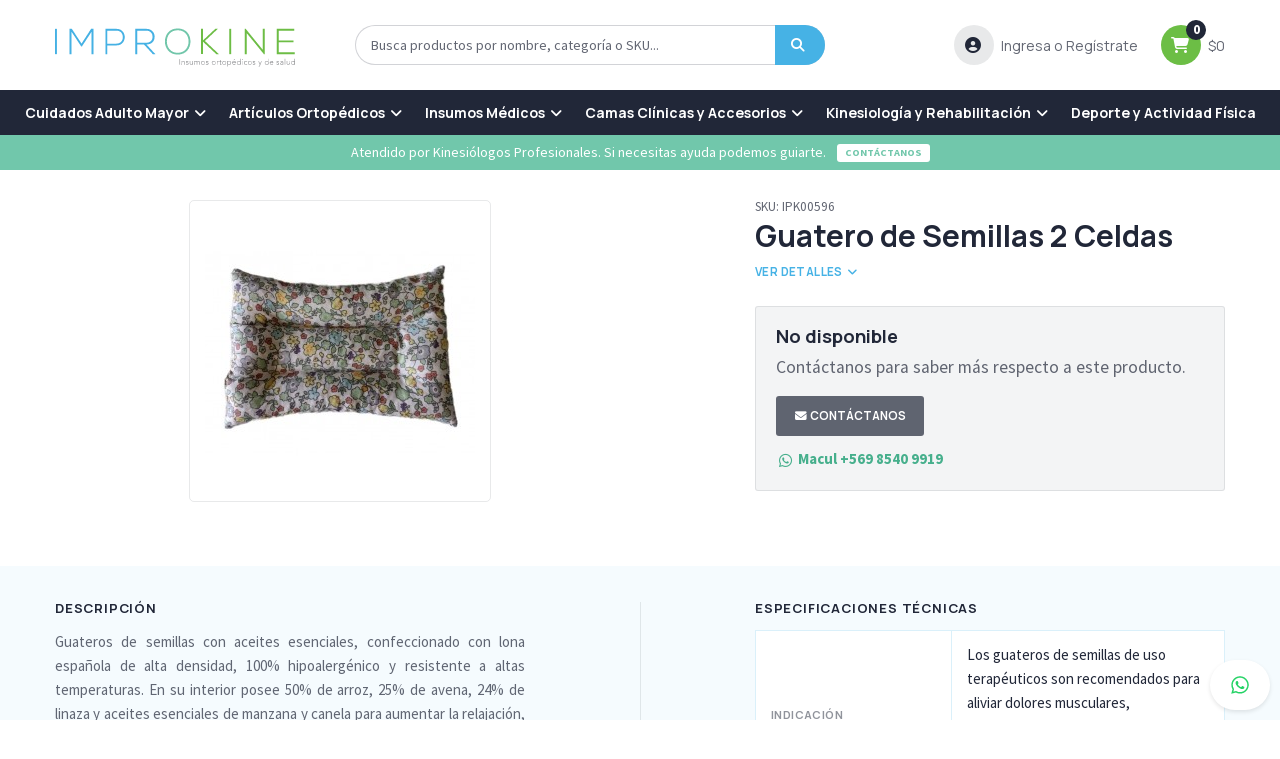

--- FILE ---
content_type: text/html; charset=utf-8
request_url: https://improkine.cl/guatero-de-semilla-2-celda-s
body_size: 14644
content:
<!DOCTYPE html>
<!--[if IE 9]><html class="lt-ie10" > <![endif]-->
<html class="no-js" xmlns="https://www.w3.org/1999/xhtml" xmlns:og="https://ogp.me/ns#" xmlns:fb="https://www.facebook.com/2008/fbml">
<!--<![endif]-->
<head prefix="og: http://ogp.me/ns# fb: http://ogp.me/ns/fb# product: http://ogp.me/ns/product#">
    <title>Guatero de Semilla 2 Celda s | Improkine </title>

<!-- Head MetaTags -->
<meta http-equiv="Content-Type" content="text/html; charset=UTF-8; ie=edge" />

<meta name="description" content="Guateros de semillas con aceites esenciales, confeccionado con lona española de alta densidad, 100% hipoalergénico y resistente a altas temperaturas. En su interior posee 50% de arroz, 25% de avena, 24% de linaza y aceites esenciales de manzana y canela para aumentar la relajación, tranquilidad y bienestar en el u..." />
<meta name="robots" content="follow, all" />
<!-- Set the viewport width to device width for mobile -->
<meta name="viewport" content="width=device-width, initial-scale=1.0" />


	<!-- Facebook Meta tags for Product pages -->
	<meta property="og:title" content="Guatero de Semillas 2 Celdas | Improkine " />
	<meta property="og:type" content="product" />
	<meta property="og:image" content="https://cdnx.jumpseller.com/improkine/image/20396220/GUATERO_DE_SEMILLAS_2_CELDAS.jpg?1636492101" />
	<meta property="og:image:type" content="image/jpg" />
	<meta property="og:image:width" content="630" />
	<meta property="og:image:height" content="315" />
	<meta property="og:url" content="https://improkine.cl/guatero-de-semilla-2-celda-s" />
	<meta property="og:site_name" content="Improkine " />
	<meta property="og:description" content="Guateros de semillas con aceites esenciales, confeccionado con lona española de alta densidad, 100% hipoalergénico y resistente a altas temperaturas. En su interior posee 50% de arroz, 25% de avena, 24% de linaza y aceites esenciales de manzana y canela para aumentar la relajación, tranquilidad y bienestar en el usuario.
Instrucciones de uso:
Calor: Calentar en microondas a temperatura alta por 1 minuto, si desea más temperatura ir agregando de a 30 segundos hasta lograr temperatura deseada, no exponer más de 3 minutos.
Frio: Mantener en el frízer del refrigerador durante 20 minutos." />
	
    <meta property="product:is_product_shareable" content="1" />
    <meta property="product:original_price:amount" content="7990.0"/>
    <meta property="product:original_price:currency" content="CLP"/>
    <meta property="product:price:amount" content="7990.0"/>
    <meta property="product:price:currency" content="CLP"/>

	<meta property="og:locale" content="es_LA" />


<link rel="alternate" hreflang="es-CL" href="https://improkine.cl/guatero-de-semilla-2-celda-s" />


<!-- CSS Files -->
<link rel="stylesheet" href="https://cdn.jsdelivr.net/npm/foundation-sites@6.6.3/dist/css/foundation.min.css" integrity="sha256-ogmFxjqiTMnZhxCqVmcqTvjfe1Y/ec4WaRj/aQPvn+I=" crossorigin="anonymous">


<link rel="stylesheet" href="https://cdn.jsdelivr.net/npm/motion-ui@1.2.3/dist/motion-ui.min.css" />

<link rel="stylesheet" type="text/css" href="https://assets.jumpseller.com/store/improkine/themes/328436/styles.css?1766938489" />
<!-- Google Fonts (asynchronous) -->
<link href="https://fonts.googleapis.com/css2?family=Manrope:wght@300;400;500;700;800&family=Source+Sans+Pro:ital,wght@0,300;0,400;0,700;1,300;1,400;1,700&display=swap" rel="stylesheet" media="print" onload="this.media='all'">


<!-- Slick Slider Files -->
<link rel="stylesheet" type="text/css" href="https://cdnjs.cloudflare.com/ajax/libs/slick-carousel/1.9.0/slick.min.css" media>
<link rel="stylesheet" type="text/css" href="https://cdnjs.cloudflare.com/ajax/libs/slick-carousel/1.9.0/slick-theme.min.css" media>



<link rel="stylesheet" href="//cdnjs.cloudflare.com/ajax/libs/toastr.js/latest/css/toastr.min.css">


<!-- jQuery -->
<!--<script src="https://code.jquery.com/jquery-3.5.1.min.js" integrity="sha256-9/aliU8dGd2tb6OSsuzixeV4y/faTqgFtohetphbbj0=" crossorigin="anonymous"></script>-->
<script src="https://cdnjs.cloudflare.com/ajax/libs/jquery/3.5.1/jquery.min.js"></script>

<!-- Main JS file -->
<script type="text/javascript" src="https://assets.jumpseller.com/store/improkine/themes/328436/main.js?1766938489"></script>

<!-- Font Awesome Icon Library 2024 codificando.cl -->
<script src="https://kit.fontawesome.com/bf006280e7.js" crossorigin="anonymous"></script>



<!-- Currency Script -->
<script type="text/javascript">!function(e){function r(r){var t=e.formatCurrency.regions[r];if(t)return t;if(/(\w+)-(\w+)/g.test(r)){var n=r.replace(/(\w+)-(\w+)/g,"$1");return e.formatCurrency.regions[n]}return null}function t(e){switch(e.toLowerCase()){case"int":return"Int";case"float":return"Float";default:throw"invalid parseType"}}function n(e){if(""===e.symbol)return new RegExp("[^\\d"+e.decimalSymbol+"-]","g");var r=e.symbol.replace("$","\\$").replace(".","\\.");return new RegExp(r+"|[^\\d"+e.decimalSymbol+"-]","g")}e.formatCurrency={},e.formatCurrency.regions=[],e.formatCurrency.regions[""]={symbol:"$",positiveFormat:"%s%n",negativeFormat:"(%s%n)",decimalSymbol:".",digitGroupSymbol:".",groupDigits:!0},e.fn.formatCurrency=function(t,a){1==arguments.length&&"string"!=typeof t&&(a=t,t=!1);var i={name:"formatCurrency",colorize:!1,region:"",global:!0,roundToDecimalPlace:-1,eventOnDecimalsEntered:!1};return i=e.extend(i,e.formatCurrency.regions[""]),(a=e.extend(i,a)).region.length>0&&(a=e.extend(a,r(a.region))),a.regex=n(a),this.each(function(){$this=e(this);var r="0";if((r=$this[$this.is("input, select, textarea")?"val":"html"]()).search("\\(")>=0&&(r="-"+r),""!==r&&("-"!==r||-1!==a.roundToDecimalPlace)){if(isNaN(r)){if(""===(r=r.replace(a.regex,""))||"-"===r&&-1===a.roundToDecimalPlace)return;"."!=a.decimalSymbol&&(r=r.replace(a.decimalSymbol,".")),isNaN(r)&&(r="0")}var n=String(r).split("."),i=r==Math.abs(r),o=n.length>1,l=o?n[1].toString():"0",s=l;if(r=Math.abs(n[0]),r=isNaN(r)?0:r,a.roundToDecimalPlace>=0&&("2"==(l=(l=parseFloat("1."+l)).toFixed(a.roundToDecimalPlace)).substring(0,1)&&(r=Number(r)+1),l=l.substring(2)),r=String(r),a.groupDigits)for(var c=0;c<Math.floor((r.length-(1+c))/3);c++)r=r.substring(0,r.length-(4*c+3))+a.digitGroupSymbol+r.substring(r.length-(4*c+3));(o&&-1==a.roundToDecimalPlace||a.roundToDecimalPlace>0)&&(r+=a.decimalSymbol+l);var g=(i?a.positiveFormat:a.negativeFormat).replace(/%s/g,a.symbol);g=g.replace(/%n/g,r);var u=e([]);(u=t?e(t):$this)[u.is("input, select, textarea")?"val":"html"](g),o&&a.eventOnDecimalsEntered&&s.length>a.roundToDecimalPlace&&u.trigger("decimalsEntered",s),a.colorize&&u.css("color",i?"black":"red")}})},e.fn.toNumber=function(t){var a=e.extend({name:"toNumber",region:"",global:!0},e.formatCurrency.regions[""]);return(t=jQuery.extend(a,t)).region.length>0&&(t=e.extend(t,r(t.region))),t.regex=n(t),this.each(function(){var r=e(this).is("input, select, textarea")?"val":"html";e(this)[r](e(this)[r]().replace("(","(-").replace(t.regex,""))})},e.fn.asNumber=function(a){var i=e.extend({name:"asNumber",region:"",parse:!0,parseType:"Float",global:!0},e.formatCurrency.regions[""]);(a=jQuery.extend(i,a)).region.length>0&&(a=e.extend(a,r(a.region))),a.regex=n(a),a.parseType=t(a.parseType);var o=e(this).is("input, select, textarea")?"val":"html",l=e(this)[o]();return l=l||"",l=l.replace("(","(-"),l=l.replace(a.regex,""),a.parse?(0==l.length&&(l="0"),"."!=a.decimalSymbol&&(l=l.replace(a.decimalSymbol,".")),window["parse"+a.parseType](l)):l}}(jQuery);</script>


<!-- Store Favicon -->
<link rel="apple-touch-icon" sizes="180x180" href="https://assets.jumpseller.com/store/improkine/themes/328436/improkine_apple-touch-icon.png?1766938489">
<link rel="android-chrome-icon" sizes="192x192" href="https://assets.jumpseller.com/store/improkine/themes/328436/improkine_android-chrome-192x192.png?1766938489">
<link rel="icon" type="image/png" href="https://assets.jumpseller.com/store/improkine/themes/328436/improkine_favicon-32x32.png?1766938489" sizes="32x32">
<link rel="icon" type="image/png" href="https://assets.jumpseller.com/store/improkine/themes/328436/improkine_favicon-16x16.png?1766938489" sizes="16x16">
<!--<link rel="mask-icon" href="https://assets.jumpseller.com/store/improkine/themes/328436/improkine_safari-pinned-tab.svg?1766938489" color="#3e6ea6">-->
<link rel="icon" href="https://assets.jumpseller.com/store/improkine/themes/328436/favicon.ico?1766938489" type="image/x-icon" />
<meta name="msapplication-TileImage" contentx="#ffffff" content="https://assets.jumpseller.com/store/improkine/themes/328436/improkine_mstile-150x150.png?1766938489">
<meta name="theme-color" content="#ffffff">



<!-- Facebook Pixel Code -->
<!-- Place pixel code here... -->
<!-- Google Site Verification -->
<!-- Place google code here... -->
	 <meta name='google-site-verification' content='dRjDfSN_pbu4Fae8ODkuUEFL-8hxTEpHzgBfDMoF--o'/> 
  <meta name="facebook-domain-verification" content="6y5fgnlubb862zb6zufjvgzxhbjqa7" />
 <meta name="csrf-param" content="authenticity_token" />
<meta name="csrf-token" content="mBE36o1usVht7OgidpTETDGEAUdqhBjCApC1HApiFugGRIz4MWhYHGWLNPLBPevG2VyvBPf3BA4EnFMjkzKqeQ" />






  <script async src="https://www.googletagmanager.com/gtag/js?id=AW-471948281"></script>


<script>
  window.dataLayer = window.dataLayer || [];

  function gtag() {
    dataLayer.push(arguments);
  }

  gtag('js', new Date());

  // custom dimensions (for OKRs metrics)
  let custom_dimension_params = { custom_map: {} };
  
  

  // Send events to Jumpseller GA Account
  // gtag('config', 'G-JBWEC7QQTS', Object.assign({}, { 'allow_enhanced_conversions': true }, custom_dimension_params));

  // Send events to Store Owner GA Account
  
  
  
  gtag('config', 'AW-471948281', { 'allow_enhanced_conversions': true });
  

  

  let order_items = null;

  
  // view_item - a user follows a link that goes directly to a product page
  gtag('event', 'view_item', {
    currency: "CLP",
    items: [{
      item_id: "IPK00596",
      item_name: "Guatero de Semillas 2 Celdas",
      discount: "0.0",
      item_brand: "",
      price: "7990.0",
      currency: "CLP"
    }],
    value: "7990.0",
  });

  

  
</script>



  <script>
    (function (i, s, o, g, r, a, m) {
      i['GoogleAnalyticsObject'] = r;
      i[r] = i[r] || function () {
        (i[r].q = i[r].q || []).push(arguments)
      }, i[r].l = 1 * new Date();
      a = s.createElement(o),
        m = s.getElementsByTagName(o)[0];
      a.async = 1;
      a.src = g;
      m.parentNode.insertBefore(a, m)
    })(window, document, 'script', '//www.google-analytics.com/analytics.js', 'ga');

    ga('create', 'UA-183876983-1', "improkine.cl");
    ga('set', 'anonymizeIp', true);
    ga('send', 'pageview');

    
  </script>






<script>
  // Pixel code

  // dont send fb events if page is rendered inside an iframe (like admin theme preview)
  if(window.self === window.top) {
    !function(f,b,e,v,n,t,s){if(f.fbq)return;n=f.fbq=function(){n.callMethod?
    n.callMethod.apply(n,arguments):n.queue.push(arguments)};if(!f._fbq)f._fbq=n;
    n.push=n;n.loaded=!0;n.version='2.0';n.agent='pljumpseller';n.queue=[];t=b.createElement(e);t.async=!0;
    t.src=v;s=b.getElementsByTagName(e)[0];s.parentNode.insertBefore(t,s)}(window,
    document,'script','https://connect.facebook.net/' + getNavigatorLocale() + '/fbevents.js');

    var data = {};

    data.currency = 'CLP';
    data.total = '0.0';
    data.products_count = '0';

    

    data.content_ids = [12144935];
    data.contents = [{"id":12144935,"quantity":1,"item_price":7990.0,"item_discount":0.0}];
    data.single_value = 7990.0;

    // Line to enable Manual Only mode.
    fbq('set', 'autoConfig', false, '679165410239232');

    // FB Pixel Advanced Matching
    
    
    var advancedCustomerData = {
      'em' : '',
      'fn' : '',
      'ln' : '',
      'ph' : '',
      'ct' : '',
      'zp' : '',
      'country' : ''
    };

    var missingCustomerData = Object.values(advancedCustomerData).some(function(value) { return value.length == 0 });

    if(missingCustomerData) {
      fbq('init', '679165410239232');
    } else {
      fbq('init', '679165410239232', advancedCustomerData);
    }

    // PageView - build audience views (default FB Pixel behaviour)
    fbq('track', 'PageView');

    // AddToCart - released on page load after a product was added to cart
    

    // track conversion events, ordered by importance (not in this doc)
    // https://developers.facebook.com/docs/facebook-pixel/api-reference%23events

    
      // ViewContent - When a key page is viewed such as a product page
      
        fbq('track', 'ViewContent', {
          source: 'Jumpseller',
          value: data.single_value,
          currency: data.currency,
          content_name: document.title,
          content_type: 'product',
          content_ids: data.content_ids,
          contents: data.contents,
          referrer: document.referrer,
          userAgent: navigator.userAgent,
          language: navigator.language
        });
      

    

    function getNavigatorLocale(){
      return navigator.language.replace(/-/g,'_')
    }
  }
</script>





<script src="https://files.jumpseller.com/javascripts/dist/jumpseller-2.0.0.js" defer="defer"></script></head>
<body>
    <div class=off-canvas-wrapper>
        
        <!-- begin Header -->
        <header class="header  header--bordered">
            <div class="grid-container  header-content">
	<div class="grid-x  grid-padding-x  header-content__wrapper">
		<div class="small-3  cell  hide-for-large  header-content__column  header-content__column--nav">
	<ul class="no-bullet  header-toolbar">
		<li class="header-toolbar__item">
			<a role=button class="header-toolbar__link" data-open=sidebar-nav>
				<div class="header-toolbar__icon"><i class="fa fa-bars fa-fw"></i></div>
			</a>
		</li>
		<li class="header-toolbar__item">
			<a role=button class="toggle-search  header-toolbar__link  header-toolbar__link--search">
				<div class="header-toolbar__icon"><i class="fa fa-search fa-fw"></i></div>
			</a>
		</li>
	</ul>
</div>
<!-- end .header-content__column--nav -->

<div class="small-6  medium-6  large-3  cell  text-center  large-text-left  header-content__column  header-content__column--brand">
	<a href="https://improkine.cl" class="header-content__logo" title="Ir al Inicio">
		<img src="https://assets.jumpseller.com/store/improkine/themes/328436/options/29641642/logo_header.svg?1603456666" alt="Logo Improkine ">
	</a>
</div>
<!-- end .header-content__column--brand -->

<div class="small-12  medium-12  large-5  cell  header-content__column  header-search  trsn">
	<form action="/search" class="grid-x  grid-padding-x  header-search__form">
	<div class="small-12  cell  header-search__wrapper">
		<a role=button class="toggle-search  header-search__close"><i class="fa fa-times-circle fa-fw"></i></a>
		<input type="text" id="header_search_input" class="text  header-search__input" name=q placeholder="Busca productos por nombre, categoría o SKU...">
		<button type="submit" class="button  button--black  header-search__submit"><i class="fa fa-search fa-fw"></i></button>
	</div>
</form>
</div>
<!-- end .header-search -->

<div class="small-3  medium-3  large-4  cell  text-right  header-content__column  header-content__column--right">
	<ul class="no-bullet  header-toolbar">
		<li class="header-toolbar__item">
			<a role=button class="header-toolbar__link" data-open=sidebar-login>
				<div class="header-toolbar__icon"><i class="fa fa-user-circle fa-fw"></i></div>
				<span class="header-toolbar__info  header-toolbar__info--customer">Ingresa o Regístrate</span>
			</a>
		</li>
		<li class="header-toolbar__item">
			<a role=button class="header-toolbar__link" data-open=sidebar-cart>
				<div class="header-toolbar__icon  header-toolbar__icon--cart"><i class="fa fa-shopping-cart fa-fw"></i></div>
				<span class="header-toolbar__counter">0</span>
				<span class="header-toolbar__info  header-toolbar__info--total">$0</span>
			</a>
		</li>
	</ul>
</div>
<!-- end .header-content__column--right -->
	</div>
	<!-- end .header-content__wrapper -->
</div>
<!--  end .header-content -->

<!-- Header Nav -->
<nav class="grid-container  grid-container--full  show-for-large  text-center  header-nav">
	<div class="grid-x  grid-x--full">
		<div class="small-12  cell">
			<ul class="header-nav__menu  dropdown  menu  trsn" data-dropdown-menu data-closing-time=200>
	
	<li class="header-nav__item  header-nav__item--has-dropdown">
		<a href="/cuidados-adulto-mayor" class="header-nav__link" title="Ir a Cuidados Adulto Mayor">Cuidados Adulto Mayor <i class="fa fa-angle-down"></i></a>
		
		<ul class="header-nav__dropdown  header-nav__dropdown--first  menu">
			
			<li class="header-nav__subitem">
				<a href="/cuidados-adulto-mayor/bastones-y-andadores" class="header-nav__sublink" title="Ir a Bastones y Andadores">Bastones y Andadores</a>
				
			</li>
			
			<li class="header-nav__subitem">
				<a href="/cuidados-adulto-mayor/sillas-de-ruedas" class="header-nav__sublink" title="Ir a Sillas de Ruedas">Sillas de Ruedas</a>
				
			</li>
			
			<li class="header-nav__subitem">
				<a href="/cuidados-adulto-mayor/ayudas-para-el-bano" class="header-nav__sublink" title="Ir a Ayudas para el Baño">Ayudas para el Baño</a>
				
			</li>
			
		</ul>
		
	</li>
	
	<li class="header-nav__item  header-nav__item--has-dropdown">
		<a href="/articulos-ortopedicos" class="header-nav__link" title="Ir a Artículos Ortopédicos">Artículos Ortopédicos <i class="fa fa-angle-down"></i></a>
		
		<ul class="header-nav__dropdown  header-nav__dropdown--first  menu">
			
			<li class="header-nav__subitem">
				<a href="/articulos-ortopedicos/extremidad-superior" class="header-nav__sublink" title="Ir a Extremidad Superior">Extremidad Superior</a>
				
			</li>
			
			<li class="header-nav__subitem">
				<a href="/articulos-ortopedicos/extremidad-inferior" class="header-nav__sublink" title="Ir a Extremidad Inferior">Extremidad Inferior</a>
				
			</li>
			
			<li class="header-nav__subitem">
				<a href="/articulos-ortopedicos/cuidados-del-pie" class="header-nav__sublink" title="Ir a Cuidados del Pie">Cuidados del Pie</a>
				
			</li>
			
			<li class="header-nav__subitem">
				<a href="/articulos-ortopedicos/torax-y-abdomen" class="header-nav__sublink" title="Ir a Tórax y Abdomen">Tórax y Abdomen</a>
				
			</li>
			
			<li class="header-nav__subitem">
				<a href="/articulos-ortopedicos/cabeza-y-cuello" class="header-nav__sublink" title="Ir a Cabeza y Cuello">Cabeza y Cuello</a>
				
			</li>
			
		</ul>
		
	</li>
	
	<li class="header-nav__item  header-nav__item--has-dropdown">
		<a href="/insumos-medicos" class="header-nav__link" title="Ir a Insumos Médicos">Insumos Médicos <i class="fa fa-angle-down"></i></a>
		
		<ul class="header-nav__dropdown  header-nav__dropdown--first  menu">
			
			<li class="header-nav__subitem">
				<a href="/insumos-medicos/insumos-respiratorios" class="header-nav__sublink" title="Ir a Insumos Respiratorios">Insumos Respiratorios</a>
				
			</li>
			
			<li class="header-nav__subitem">
				<a href="/insumos-medicos/articulos-de-enfermeria" class="header-nav__sublink" title="Ir a Artículos de Enfermería">Artículos de Enfermería</a>
				
			</li>
			
			<li class="header-nav__subitem">
				<a href="/insumos-medicos/medidores" class="header-nav__sublink" title="Ir a Medidores">Medidores</a>
				
			</li>
			
			<li class="header-nav__subitem">
				<a href="/insumos-medicos/cuidado-de-heridas" class="header-nav__sublink" title="Ir a Cuidado de Heridas">Cuidado de Heridas</a>
				
			</li>
			
		</ul>
		
	</li>
	
	<li class="header-nav__item  header-nav__item--has-dropdown">
		<a href="/camas-clinicas-y-accesorios" class="header-nav__link" title="Ir a Camas Clínicas y Accesorios">Camas Clínicas y Accesorios <i class="fa fa-angle-down"></i></a>
		
		<ul class="header-nav__dropdown  header-nav__dropdown--first  menu">
			
			<li class="header-nav__subitem">
				<a href="/camas-clinicas-y-accesorios/catres" class="header-nav__sublink" title="Ir a Catres">Catres</a>
				
			</li>
			
			<li class="header-nav__subitem">
				<a href="/camas-clinicas-y-accesorios/colchones-y-accesorios-para-cama" class="header-nav__sublink" title="Ir a Colchones y Accesorios para cama">Colchones y Accesorios para cama</a>
				
			</li>
			
		</ul>
		
	</li>
	
	<li class="header-nav__item  header-nav__item--has-dropdown">
		<a href="/kinesiologia-y-rehabilitacion" class="header-nav__link" title="Ir a Kinesiología y Rehabilitación">Kinesiología y Rehabilitación <i class="fa fa-angle-down"></i></a>
		
		<ul class="header-nav__dropdown  header-nav__dropdown--first  menu">
			
			<li class="header-nav__subitem">
				<a href="/kinesiologia-y-rehabilitacion/articulos-de-rehabilitacion" class="header-nav__sublink" title="Ir a Artículos de Rehabilitación">Artículos de Rehabilitación</a>
				
			</li>
			
			<li class="header-nav__subitem">
				<a href="/kinesiologia-y-rehabilitacion/tapes" class="header-nav__sublink" title="Ir a Tapes">Tapes</a>
				
			</li>
			
			<li class="header-nav__subitem">
				<a href="/kinesiologia-y-rehabilitacion/equipos-de-fisioterapia" class="header-nav__sublink" title="Ir a Equipos de Fisioterapia">Equipos de Fisioterapia</a>
				
			</li>
			
			<li class="header-nav__subitem">
				<a href="/kinesiologia-y-rehabilitacion/insumos-kinesicos" class="header-nav__sublink" title="Ir a Insumos Kinésicos">Insumos Kinésicos</a>
				
			</li>
			
		</ul>
		
	</li>
	
	<li class="header-nav__item">
		<a href="/deporte-y-actividad-fisica" class="header-nav__link" title="Ir a Deporte y Actividad Física">Deporte y Actividad Física</a>
		
	</li>
	
</ul>
		</div>
	</div>
</nav>
<!-- end .header-nav -->
        </header>
        <!-- end Header -->
        
        <!-- Sidebars -->
        <!-- Sidebar Nav -->
<div class="off-canvas  sidebar  position-left" id="sidebar-nav" data-off-canvas data-transition="overlap">
    <!-- Sidebar Accordion -->
<ul class="vertical  menu  accordion-menu  sidebar-accordion" data-accordion-menu>
	
	<li class="sidebar-accordion__item">
		<a href="https://improkine.cl" role=button class="sidebar-accordion__anchor">Inicio</a>
	</li>

	
	<li class="sidebar-accordion__item">
		
		<a href="#" role=button class="sidebar-accordion__anchor">Cuidados Adulto Mayor <i class="fa fa-angle-down fa-fw trsn"></i></a>
		<ul class="menu vertical nested  sidebar-accordion__menu">
			
			<li class="sidebar-accordion__subitem">
				
				<a href="/cuidados-adulto-mayor/bastones-y-andadores" class="sidebar-accordion__subanchor" title="Ir a Bastones y Andadores">Bastones y Andadores</a>
				
			</li>
			<!-- end .sidebar-accordion__subitem -->
			
			<li class="sidebar-accordion__subitem">
				
				<a href="/cuidados-adulto-mayor/sillas-de-ruedas" class="sidebar-accordion__subanchor" title="Ir a Sillas de Ruedas">Sillas de Ruedas</a>
				
			</li>
			<!-- end .sidebar-accordion__subitem -->
			
			<li class="sidebar-accordion__subitem">
				
				<a href="/cuidados-adulto-mayor/ayudas-para-el-bano" class="sidebar-accordion__subanchor" title="Ir a Ayudas para el Baño">Ayudas para el Baño</a>
				
			</li>
			<!-- end .sidebar-accordion__subitem -->
			
			<li class="sidebar-accordion__subitem  sidebar-accordion__subitem--last">
				<a href="/cuidados-adulto-mayor" class="sidebar-accordion__subanchor  sidebar-accordion__subanchor--last" title="Ir a Cuidados Adulto Mayor">Ir a Cuidados Adulto Mayor <i class="fa fa-angle-right fa-fw"></i></a>
			</li>
			<!-- end .sidebar-accordion__subitem--last -->
		</ul>
		<!-- end .sidebar-accordion__menu -->
		
	</li>
	<!-- end .sidebar-accordion__item -->
	
	<li class="sidebar-accordion__item">
		
		<a href="#" role=button class="sidebar-accordion__anchor">Artículos Ortopédicos <i class="fa fa-angle-down fa-fw trsn"></i></a>
		<ul class="menu vertical nested  sidebar-accordion__menu">
			
			<li class="sidebar-accordion__subitem">
				
				<a href="/articulos-ortopedicos/extremidad-superior" class="sidebar-accordion__subanchor" title="Ir a Extremidad Superior">Extremidad Superior</a>
				
			</li>
			<!-- end .sidebar-accordion__subitem -->
			
			<li class="sidebar-accordion__subitem">
				
				<a href="/articulos-ortopedicos/extremidad-inferior" class="sidebar-accordion__subanchor" title="Ir a Extremidad Inferior">Extremidad Inferior</a>
				
			</li>
			<!-- end .sidebar-accordion__subitem -->
			
			<li class="sidebar-accordion__subitem">
				
				<a href="/articulos-ortopedicos/cuidados-del-pie" class="sidebar-accordion__subanchor" title="Ir a Cuidados del Pie">Cuidados del Pie</a>
				
			</li>
			<!-- end .sidebar-accordion__subitem -->
			
			<li class="sidebar-accordion__subitem">
				
				<a href="/articulos-ortopedicos/torax-y-abdomen" class="sidebar-accordion__subanchor" title="Ir a Tórax y Abdomen">Tórax y Abdomen</a>
				
			</li>
			<!-- end .sidebar-accordion__subitem -->
			
			<li class="sidebar-accordion__subitem">
				
				<a href="/articulos-ortopedicos/cabeza-y-cuello" class="sidebar-accordion__subanchor" title="Ir a Cabeza y Cuello">Cabeza y Cuello</a>
				
			</li>
			<!-- end .sidebar-accordion__subitem -->
			
			<li class="sidebar-accordion__subitem  sidebar-accordion__subitem--last">
				<a href="/articulos-ortopedicos" class="sidebar-accordion__subanchor  sidebar-accordion__subanchor--last" title="Ir a Artículos Ortopédicos">Ir a Artículos Ortopédicos <i class="fa fa-angle-right fa-fw"></i></a>
			</li>
			<!-- end .sidebar-accordion__subitem--last -->
		</ul>
		<!-- end .sidebar-accordion__menu -->
		
	</li>
	<!-- end .sidebar-accordion__item -->
	
	<li class="sidebar-accordion__item">
		
		<a href="#" role=button class="sidebar-accordion__anchor">Insumos Médicos <i class="fa fa-angle-down fa-fw trsn"></i></a>
		<ul class="menu vertical nested  sidebar-accordion__menu">
			
			<li class="sidebar-accordion__subitem">
				
				<a href="/insumos-medicos/insumos-respiratorios" class="sidebar-accordion__subanchor" title="Ir a Insumos Respiratorios">Insumos Respiratorios</a>
				
			</li>
			<!-- end .sidebar-accordion__subitem -->
			
			<li class="sidebar-accordion__subitem">
				
				<a href="/insumos-medicos/articulos-de-enfermeria" class="sidebar-accordion__subanchor" title="Ir a Artículos de Enfermería">Artículos de Enfermería</a>
				
			</li>
			<!-- end .sidebar-accordion__subitem -->
			
			<li class="sidebar-accordion__subitem">
				
				<a href="/insumos-medicos/medidores" class="sidebar-accordion__subanchor" title="Ir a Medidores">Medidores</a>
				
			</li>
			<!-- end .sidebar-accordion__subitem -->
			
			<li class="sidebar-accordion__subitem">
				
				<a href="/insumos-medicos/cuidado-de-heridas" class="sidebar-accordion__subanchor" title="Ir a Cuidado de Heridas">Cuidado de Heridas</a>
				
			</li>
			<!-- end .sidebar-accordion__subitem -->
			
			<li class="sidebar-accordion__subitem  sidebar-accordion__subitem--last">
				<a href="/insumos-medicos" class="sidebar-accordion__subanchor  sidebar-accordion__subanchor--last" title="Ir a Insumos Médicos">Ir a Insumos Médicos <i class="fa fa-angle-right fa-fw"></i></a>
			</li>
			<!-- end .sidebar-accordion__subitem--last -->
		</ul>
		<!-- end .sidebar-accordion__menu -->
		
	</li>
	<!-- end .sidebar-accordion__item -->
	
	<li class="sidebar-accordion__item">
		
		<a href="#" role=button class="sidebar-accordion__anchor">Camas Clínicas y Accesorios <i class="fa fa-angle-down fa-fw trsn"></i></a>
		<ul class="menu vertical nested  sidebar-accordion__menu">
			
			<li class="sidebar-accordion__subitem">
				
				<a href="/camas-clinicas-y-accesorios/catres" class="sidebar-accordion__subanchor" title="Ir a Catres">Catres</a>
				
			</li>
			<!-- end .sidebar-accordion__subitem -->
			
			<li class="sidebar-accordion__subitem">
				
				<a href="/camas-clinicas-y-accesorios/colchones-y-accesorios-para-cama" class="sidebar-accordion__subanchor" title="Ir a Colchones y Accesorios para cama">Colchones y Accesorios para cama</a>
				
			</li>
			<!-- end .sidebar-accordion__subitem -->
			
			<li class="sidebar-accordion__subitem  sidebar-accordion__subitem--last">
				<a href="/camas-clinicas-y-accesorios" class="sidebar-accordion__subanchor  sidebar-accordion__subanchor--last" title="Ir a Camas Clínicas y Accesorios">Ir a Camas Clínicas y Accesorios <i class="fa fa-angle-right fa-fw"></i></a>
			</li>
			<!-- end .sidebar-accordion__subitem--last -->
		</ul>
		<!-- end .sidebar-accordion__menu -->
		
	</li>
	<!-- end .sidebar-accordion__item -->
	
	<li class="sidebar-accordion__item">
		
		<a href="#" role=button class="sidebar-accordion__anchor">Kinesiología y Rehabilitación <i class="fa fa-angle-down fa-fw trsn"></i></a>
		<ul class="menu vertical nested  sidebar-accordion__menu">
			
			<li class="sidebar-accordion__subitem">
				
				<a href="/kinesiologia-y-rehabilitacion/articulos-de-rehabilitacion" class="sidebar-accordion__subanchor" title="Ir a Artículos de Rehabilitación">Artículos de Rehabilitación</a>
				
			</li>
			<!-- end .sidebar-accordion__subitem -->
			
			<li class="sidebar-accordion__subitem">
				
				<a href="/kinesiologia-y-rehabilitacion/tapes" class="sidebar-accordion__subanchor" title="Ir a Tapes">Tapes</a>
				
			</li>
			<!-- end .sidebar-accordion__subitem -->
			
			<li class="sidebar-accordion__subitem">
				
				<a href="/kinesiologia-y-rehabilitacion/equipos-de-fisioterapia" class="sidebar-accordion__subanchor" title="Ir a Equipos de Fisioterapia">Equipos de Fisioterapia</a>
				
			</li>
			<!-- end .sidebar-accordion__subitem -->
			
			<li class="sidebar-accordion__subitem">
				
				<a href="/kinesiologia-y-rehabilitacion/insumos-kinesicos" class="sidebar-accordion__subanchor" title="Ir a Insumos Kinésicos">Insumos Kinésicos</a>
				
			</li>
			<!-- end .sidebar-accordion__subitem -->
			
			<li class="sidebar-accordion__subitem  sidebar-accordion__subitem--last">
				<a href="/kinesiologia-y-rehabilitacion" class="sidebar-accordion__subanchor  sidebar-accordion__subanchor--last" title="Ir a Kinesiología y Rehabilitación">Ir a Kinesiología y Rehabilitación <i class="fa fa-angle-right fa-fw"></i></a>
			</li>
			<!-- end .sidebar-accordion__subitem--last -->
		</ul>
		<!-- end .sidebar-accordion__menu -->
		
	</li>
	<!-- end .sidebar-accordion__item -->
	
	<li class="sidebar-accordion__item">
		
		<a href="/deporte-y-actividad-fisica" class="sidebar-accordion__anchor" title="Ir a Deporte y Actividad Física">Deporte y Actividad Física</a>
		
	</li>
	<!-- end .sidebar-accordion__item -->
	
	
</ul>
<!-- end .sidebar-accordion -->






<ul class="no-bullet  sidebar-menu">
	<li class="sidebar-menu__title">Información</li>
	
	
	<li class="sidebar-menu__item">
		<a href="/sobre-nosotros" class="sidebar-menu__link" title="Ir a Sobre Nosotros">Sobre Nosotros</a>
	</li>
	
	<li class="sidebar-menu__item">
		<a href="/preguntas-frecuentes" class="sidebar-menu__link" title="Ir a Preguntas Frecuentes">Preguntas Frecuentes</a>
	</li>
	
	<li class="sidebar-menu__item">
		<a href="/terminos-y-condiciones" class="sidebar-menu__link" title="Ir a Términos y Condiciones">Términos y Condiciones</a>
	</li>
	
	<li class="sidebar-menu__item">
		<a href="/contact" class="sidebar-menu__link" title="Ir a Contacto">Contacto</a>
	</li>
	
	
</ul>
<!-- end .sidebar-menu -->




<!-- Sidebar Menu -->
<ul class="no-bullet  sidebar-menu">
	<li class="sidebar-menu__title">Síguenos</li>

	
	<!-- Facebook -->
	<li class="sidebar-menu__item">
		<a href="https://www.facebook.com/improkine" class="sidebar-menu__link" title="Síguenos en Facebook" target="_blank"><i class="fab fa-facebook-f fa-fw"></i>@improkine</a>
	</li>
	

	

	
	<!-- Instagram -->
	<li class="sidebar-menu__item">
		<a href="https://www.instagram.com/improkine/" class="sidebar-menu__link" title="Síguenos en Instagram" target="_blank"><i class="fab fa-instagram fa-fw"></i>@improkine</a>
	</li>
	

	

	

	
</ul>
<!-- end .sidebar-menu -->
</div>
<!-- end #sidebar-nav -->

<!-- Sidebar Login -->
<div class="off-canvas  sidebar  text-center  position-right" id="sidebar-login" data-off-canvas data-transition="overlap">
    <span class="sidebar__title">Clientes</span>

<div class="sidebar-login__container">
	
	
	


<form id="login" action="/customer/create" accept-charset="UTF-8" method="post">
  <div id="credentials">
    

    <div id="credentials_email" class="field">
      <label for="customer_email">E-mail</label>
      <input class="text" required="required" autocomplete="email" type="email" name="customer[email]" id="customer_email" />
    </div>
    <div id="credentials_password" class="field">
      <label for="customer_password">Contraseña</label>
      <input class="text" required="required" autocomplete="current-password" type="password" name="customer[password]" id="customer_password" />
    </div>
    <div class="actions">
      <input type="submit" name="commit" value="Iniciar Sesión" class="button" id="submit_login" data-disable-with="Iniciar Sesión" />
      <p>
      <a onclick="reset_password();return false;" id="reset_password" href="#">Restablecer mi Clave</a>
      </p>
      <a onclick="resume_login();" id="resume_login" style="display:none" href="#">Ingresar</a>
    </div>
  </div>
</form><script>
  
  function reset_password(){
    var login_form = document.querySelector("form#login");
    login_form.action = '/customer/reset_password';
    login_form.querySelector("#submit_login").value = 'Restablecer Clave';
    login_form.querySelector("#credentials_password").style.display = 'none'
    login_form.querySelector("#reset_password").style.display = 'none'
    login_form.querySelector("#customer_password").required = false
    login_form.querySelector("#resume_login").style.display = ''
  }

  function resume_login(){
    var login_form = document.querySelector("form#login");
    login_form.action = '/customer/create';
    login_form.querySelector("#submit_login").value = 'Iniciar Sesión';
    login_form.querySelector("#credentials_password").style.display = ''
    login_form.querySelector("#resume_login").style.display = 'none'
    login_form.querySelector("#reset_password").style.display = ''
    login_form.querySelector("#customer_password").required = true
  }
</script>

	
	<hr class="sidebar-login__divider">
	
	<span class="sidebar-login__subtitle">¿Eres nuev@ en Improkine ?</span>
	<p class="sidebar-login__text">Crea una cuenta y haz más rápido tu proceso de compra, revisa tu historial y obtén descuentos.</p>
	<a href="/customer/registration" class="button  button--tiny  sidebar-login__button" title="Crear Cuenta">Crear Cuenta</a>
	
</div>
</div>
<!-- end #sidebar-login -->

<!-- Sidebar Cart -->
<div class="off-canvas  sidebar  position-right" id="sidebar-cart" data-off-canvas data-transition="overlap">
    <span class="sidebar__title">Carro de Compras</span>

<div class="sidebar__container">
	<div class="sidebar-message"></div>

	
	<div class="sidebar-cart__empty">
		<p class="sidebar-cart__text">Tu carro de compras está vacío.</p>
	</div>
	
</div>
<!-- end .sidebar-container -->

<div class="sidebar-summary  sidebar-summary--hidden">
	<!-- Subtotal -->
	<div class="sidebar-summary__total  sidebar-summary__total--first">
		<span class="sidebar-summary__string  sidebar-summary__string--title">Subtotal</span>
		<span class="sidebar-summary__string  sidebar-summary__string--number  sidebar-summary__string--subtotal">$0</span>
	</div>
	<!-- end .sidebar-summary -->
	
	<!-- Discount -->
	<div class="sidebar-summary__total">
		<span class="sidebar-summary__string  sidebar-summary__string--title">Descuentos</span>
		<span class="sidebar-summary__string  sidebar-summary__string--number  sidebar-summary__string--discounts">$0</span>
	</div>
	<!-- end .sidebar-summary -->

	<!-- Total -->
	<div class="sidebar-summary__total  sidebar-summary__total--last">
		<span class="sidebar-summary__string  sidebar-summary__string--title  sidebar-summary__string--last">Total</span>
		<span class="sidebar-summary__string  sidebar-summary__string--number  sidebar-summary__string--last  sidebar-summary__string--total">$0</span>
	</div>
	<!-- end .sidebar-summary -->

	
	
	<!-- Actions -->
	<div class="sidebar-summary__actions  text-center">
		<a href="/cart" class="button  button--main  button--upp  button--full  sidebar-summary__button" title="Ir al Carro">Ir al Carro</a>
		<a href="https://improkine.cl/v2/checkout/information/" class="sidebar-summary__link  sidebar-summary__link--checkout" title="Ir a Envío y Facturación">Ir a Envío y Facturación <i class="fa fa-angle-right fa-fw"></i></a>
		<br>
		<button type="button" class="sidebar-summary__link  sidebar-summary__link--close" data-toggle="sidebar-cart">Seguir comprando</button>
	</div>
	<!-- end .sidebar-cart__actions -->
</div>
<!-- end .sidebar-container --><!-- HTML code goes here -->
</div>
<!-- end #sidebar-cart -->
        

        <div id="product-page" class="off-canvas-content  main-container" data-off-canvas-content>
            <div class=main-container__overlay></div>
            <script type="text/javascript">jQuery(document).ready(function(){jQuery('.main-container__overlay').fadeOut(1000);});</script>
            
            
            
            <!-- Info Slider -->
            

<div class="grid-container  grid-container--full  text-center  info-slider">
	<div class="info-slider__carrousel">
		
		
			
			<div class="info-slider__block">
				<div class="info-slider__text">Atendido por Kinesiólogos Profesionales. Si necesitas ayuda podemos guiarte. <a href="/contact" class="info-slider__link" title="Contáctanos">Contáctanos</a></div>
			</div>
			
		
		
		
			
		
		
		
			
		
		
		
			
		
		
	</div>

	<script type="text/javascript">
		$(document).ready(function(){
			$('.info-slider__carrousel').slick({
				slidesToShow:1,
				slidesToScroll:1,
				arrows:false,
				dots:false,
				infinite:true,
				speed:500,
				fade:true,
				cssEase:"linear",
				autoplay:true,
				autoplaySpeed:3000
			});
		});
	</script>
</div>
            <!-- end .info-slider -->
            
            

            <!-- Product Main -->
<section id="product-main" class="grid-container">
	<div class="grid-x  grid-padding-x  product-main__wrapper">
		<!-- Product Heading -->
		<div class="small-12  cell  product-heading">
			<div class="product-heading__sku">SKU: <span>IPK00596</span></div>
			<h1 class="product-heading__name">Guatero de Semillas 2 Celdas</h1>
			
			<a href="#product-details" class="scroll-anchor  product-heading__details" title="Ver detalles">Ver detalles <i class="fa fa-angle-down fa-fw"></i></a>
		</div>

		<!-- Product Gallery -->
		<div class="small-12  medium-6  large-6  cell  product-gallery">
			
<img src="https://cdnx.jumpseller.com/improkine/image/20396220/GUATERO_DE_SEMILLAS_2_CELDAS.jpg?1636492101" alt="Guatero de Semillas 2 Celdas" class="product-gallery__image">

		</div>
		<!-- end .product-gallery -->

		<div class="small-12  medium-6  large-5  large-offset-1  cell  product-info">
			<div class="grid-x  grid-padding-x  product-info__wrapper">
				
				<div class="small-12  cell  product-status">
	<div class="product-status__wrapper">
		
			<h3 class=product-status__title>No disponible</h3>
			<p class=product-status__text>Contáctanos para saber más respecto a este producto.</p>
		
		<a href="/contact" class="button  button--secondary  button--small  button--radius  button--upp  product-status__button" title="Contáctanos"><i class="fa fa-envelope fa-fw"></i> Contáctanos</a>
		
		<br>
		<a href="https://wa.me/Macul56985409919" class="product_status__link" title="Envíanos un mensaje" target="_blank"><i class="fab fa-whatsapp fa-fw"></i> Macul +569 8540 9919             </a>
		
	</div>
</div>
<!-- end .product-status -->
				
			</div>
		</div>
	</div>
</section>
<!-- end #product-main -->

<!-- Product Details -->
<section id="product-details" class="grid-container  grid-container--full">
	<div class="grid-x  grid-padding-x">
		<div class="small-12  medium-5  large-5  cell  product-details__block">
	<h6 class="product-details__title">Descripción</h6>
	<div class="product-details__description"><p style="text-align: justify;">Guateros de semillas con aceites esenciales, confeccionado con lona española de alta densidad, 100% hipoalergénico y resistente a altas temperaturas. En su interior posee 50% de arroz, 25% de avena, 24% de linaza y aceites esenciales de manzana y canela para aumentar la relajación, tranquilidad y bienestar en el usuario.<br></p>
<p style="text-align: justify;">Instrucciones de uso:</p>
<p style="text-align: justify;">Calor: Calentar en microondas a temperatura alta por 1 minuto, si desea más temperatura ir agregando de a 30 segundos hasta lograr temperatura deseada, no exponer más de 3 minutos.</p>
<p style="text-align: justify;">Frio: Mantener en el frízer del refrigerador durante 20 minutos.</p></div>
</div>

<div class="small-12  medium-2  large-2  cell  product-details__block">
	<hr class="product-details__divider">
</div>


<div class="small-12  medium-5  large-5  cell  product-details__block">
	<div class="grid-x  grid-padding-x">
		<div class="small-12  cell">
			<h6 class="product-details__title">Especificaciones Técnicas</h6>
		</div>

		<div class="small-12  cell  product-specs">
			
			
			<div class="grid-x  grid-padding-x  product-specs__row">
				
				
				<div class="small-12  medium-4  large-5  cell  product-specs__column">
					<div class="product-specs__table">
						<div class="product-specs__cell">
							<span class="product-specs__title">Indicación</span>
						</div>
					</div>
				</div>
				
				
				
				<div class="small-12  medium-8  large-7  cell  product-specs__column">
					<div class="product-specs__table">
						<div class="product-specs__cell">
							<p class="product-specs__text"> Los guateros de semillas de uso terapéuticos son recomendados para aliviar dolores musculares, menstruales, lumbares, cefaleas, sinusitis y esguinces. Se puede utilizar en frio y calor

</p>
						</div>
					</div>
				</div>
				
				
			</div>
			
			
			<div class="grid-x  grid-padding-x  product-specs__row">
				
				
				<div class="small-12  medium-4  large-5  cell  product-specs__column">
					<div class="product-specs__table">
						<div class="product-specs__cell">
							<span class="product-specs__title">Propiedades</span>
						</div>
					</div>
				</div>
				
				
				
				<div class="small-12  medium-8  large-7  cell  product-specs__column">
					<div class="product-specs__table">
						<div class="product-specs__cell">
							<p class="product-specs__text"> Los guateros de semillas son considerados uno de los mejores transmisores de temperatura y generadores energéticos.</p>
						</div>
					</div>
				</div>
				
				
			</div>
			
		</div>
		<!-- end .product-specs -->

		
	</div>
</div>
	</div>
</section>
<!-- end #product-details -->



<!-- Product Scripts -->
<script type="text/javascript">
	$(document).ready(function(){
		// If window width > 640 append the heading to the right side
		let storeWidth = $(window).width();
		if(storeWidth >= 640){
			$('.product-heading').prependTo('.product-info__wrapper');
		}

		// On window resize move the heading to the right side or the top part
		$(window).resize(function(){
			let storeResize = $(this).width();
			if(storeResize >= 640){
				$('.product-heading').prependTo('.product-info__wrapper');
			} else {
				$('.product-heading').prependTo('.product-main__wrapper');
			}
		});

		// Script for Product quantity handlers
		$('.product-form__handler').each(function(){
			$(this).on('click', function(){
				if($(this).hasClass('product-form__handler--plus')){
					var dataStock = $(this).parents('.product-form__qty').find('.product-form__input').attr('data-stock');

					// Update input
					var divUpd = $(this).parents('.product-form__qty').find('.product-form__input'), 
						newVal = parseInt(divUpd.text(), 10)+1;
					if(newVal <= dataStock){
						divUpd.text(newVal);
					}
					
					var parseQty = $(this).parents('.product-form__qty').find('.product-form__input').text();
					$(this).parents('.product-form__qty').find('.product-form__input').text(parseQty).change();

				} else if($(this).hasClass('product-form__handler--minus')){
					// Update input
					var divUpd = $(this).parents('.product-form__qty').find('.product-form__input'), 
						newVal = parseInt(divUpd.text(), 10)-1;
						if(newVal>=1) divUpd.text(newVal);

					var parseQty = $(this).parents('.product-form__qty').find('.product-form__input').text();
					$(this).parents('.product-form__qty').find('.product-form__input').text(parseQty).change();
				}
			});
		});
	});
</script>



<script type="text/javascript">
function addToCart(id, productName, qty, options) {
	Jumpseller.addProductToCart(id, qty, options, {
		callback: function(data, status) {
			toastr.options = {
				closeButton: true,
				debug: false,
				newestOnTop: false,
				progressBar: true,
				positionClass: 'toast-top-right',
				preventDuplicates: false,
				onclick: null,
				showDuration: '500',
				hideDuration: '1000',
				timeOut: '5000',
				extendedTimeOut: '1000',
				showEasing: 'swing',
				hideEasing: 'linear',
				showMethod: 'fadeIn',
				hideMethod: 'fadeOut',
			};

			var productQty = $('.product-form__input').text(); // product quantity
			var productImage = 'https://cdnx.jumpseller.com/improkine/image/20396220/thumb/50/50?1636492101'; // product image
			
			var productPrice = $('.product-form__pricing').text();
			
			
			
			
			// product permalink
			var productPermalink = 'guatero-de-semilla-2-celda-s';
			

			if (data.status == 404) {
				toastr.error(data.responseJSON.message);
			} else {
				
				
				var productMessage = 
					'<div class="success callout sidebar-message__callout  sidebar-message__callout--success" data-closable data-permalink="' + productPermalink + '">' + 
						'<h5 class="sidebar-message__title">' + 
							'(' + productQty + ') ' + productName + ' fue agregado al carro.' + 
						'</h5>' + 
						'<button class="close-button  sidebar-message__close" aria-label="Dismiss alert" type="button" data-close><span aria-hidden="true">&times;</span></button>' + 
					'</div>';
				
				
				if($('.store-product[data-permalink="' + productPermalink + '"]').length == 0){
					var productParse = 
						'<div class="store-product" data-permalink="' + productPermalink + '">' + 
							'<a href="' + productPermalink + '" class="store-product__image" title="Ir a ' + productName + '">' + 
								'<img src="' + productImage + '" alt="' + productName + '">' + 
							'</a>' + 
							'<div class="store-product__info"><div class="store-product__wrapper">' + 
								'<span class="store-product__name">' + productName + '</span>' + 
								'<div class="store-product__pricing">' + 
									'<span class="store-product__qty">' + productQty + '</span> × ' + 
									'<span class="store-product__price">' + productPrice + '</span>' + 
								'</div>' + 
								
							'</div></div>' + 
						'</div>';

					$('.sidebar__container').append(productParse);
				} else {
					var currentProduct = $('.store-product[data-permalink="' + productPermalink + '"]').find('.store-product__qty');
					currentProduct.text(parseInt(currentProduct.text()) + parseInt(productQty));
				}

				// Append product Message to Sidebar cart
				$('.sidebar-message').append(productMessage);
				setTimeout(function(){
					$('.sidebar-message__callout[data-permalink="' + productPermalink + '"]').remove();
				}, 5000);

				// Update Order values
				let callbackFunction = function(data){
					// Update Sidebar Summary values
					$('.sidebar-summary__string--total').html(Math.round(data.total)).formatCurrency();
					$('.sidebar-summary__string--subtotal').html(Math.round(data.subtotal)).formatCurrency();
					$('.sidebar-summary__string--discounts').html(Math.round(data.discount)).formatCurrency();

					// Change & Update Sidebar Cart elements
					$('.sidebar-cart__empty').remove();
					$('.sidebar-summary').removeClass('sidebar-summary--hidden');
					$('#sidebar-cart').foundation('open');

					// console.log('Total: ' + data.total + ' / Subtotal: ' + data.subtotal);
				};
				Jumpseller.getCart({callback: callbackFunction})

				// Update cart products amount in header counter
				$('.header-toolbar__counter').text(parseInt($('.header-toolbar__counter').text()) + parseInt(productQty));
			}
		}
	});
}
</script>
            
            
            
            <!-- Store Trustbar -->
            <section class="grid-container  grid-container--full  store-trustbar">
	<div class="grid-x  grid-padding-x">
		<div class="small-12  medium-3  large-3  cell  store-trustbar__block">
			<div class="store-trustbar__icon"><i class="far fa-shipping-fast fa-fw"></i></div>
			<div class="store-trustbar__info">
				<span class="store-trustbar__title">Envíos a todo Chile</span>
				<p class="store-trustbar__text">Despachamos a la puerta de tu casa. Tú escoges como!</p>
			</div>
		</div>
		<div class="small-12  medium-3  large-3  cell  store-trustbar__block">
			<div class="store-trustbar__icon"><i class="far fa-credit-card fa-fw"></i></div>
			<div class="store-trustbar__info">
				<span class="store-trustbar__title">Paga como prefieras</span>
				<p class="store-trustbar__text">Puedes comprar en Improkine mediante Webpay o Transferencia Electrónica</p>
			</div>
		</div>
		<div class="small-12  medium-3  large-3  cell  store-trustbar__block">
			<div class="store-trustbar__icon"><i class="far fa-shield-check fa-fw"></i></div>
			<div class="store-trustbar__info">
				<span class="store-trustbar__title">Compra de forma segura</span>
				<p class="store-trustbar__text">Contamos con toda la seguridad y certificaciones para que puedas comprar sin problemas</p>
			</div>
		</div>
		
		<div class="small-12  medium-3  large-3  cell  store-trustbar__block">
			<div class="store-trustbar__icon"><i class="far fa-user-md fa-fw"></i></div>
			<div class="store-trustbar__info">
				<span class="store-trustbar__title">Somos expertos</span>
				<p class="store-trustbar__text">Contamos con los mejores productos y especialistas del área de la salud</p>
			</div>
		</div>
		
	</div>
</section>
            <!-- end .store-trustbar -->
            
            
        </div>
    
        
        <!-- begin Footer -->
        <footer class="footer">
            

<!-- Footer Content -->
<section class="grid-container  footer-content">
	<div class="grid-x  grid-padding-x">
		<div class="small-12  medium-3  large-3  cell  footer-content__column  footer-content__column--about">
			<img src="https://assets.jumpseller.com/store/improkine/themes/328436/options/29641645/logo_footer.svg?1603456665" alt="Logo Footer Improkine " class="footer-content__logo">



<!-- Footer Social -->
<ul class="no-bullet  footer-social">
	
	<!-- Facebook -->
	<li class="footer-social__item">
		<a href="https://www.facebook.com/improkine" class="footer-social__link" title="Síguenos en @improkine" target="_blank"><i class="fab fa-facebook-f fa-fw"></i></a>
	</li>
	

	

	
	<!-- Instagram -->
	<li class="footer-social__item">
		<a href="https://www.instagram.com/improkine/" class="footer-social__link" title="Síguenos en @improkine" target="_blank"><i class="fab fa-instagram fa-fw"></i></a>
	</li>
	

	

	

	
</ul>
<!-- end .footer-social -->
		</div>
		<!-- end .footer-content__column--brand -->

		<div class="small-12  cell  hide-for-medium">
			<hr class="footer-content__divider">
		</div>

		<div class="small-12  medium-6  large-6  cell  show-for-medium  footer-content__column  footer-content__column--nav">
			<div class="grid-x  grid-padding-x">
				

<div class="small-12  medium-auto  cell  footer-content__block">
	<h6 class="footer-content__title">Productos</h6>
	<ul class="no-bullet  footer-content__menu">
		
		
		<li class="footer-content__item">
			<a href="/cuidados-adulto-mayor" class="footer-content__link" title="Ir a Cuidados Adulto Mayor">Cuidados Adulto Mayor</a>
		</li>
		
		<li class="footer-content__item">
			<a href="/articulos-ortopedicos" class="footer-content__link" title="Ir a Artículos Ortopédicos">Artículos Ortopédicos</a>
		</li>
		
		<li class="footer-content__item">
			<a href="/insumos-medicos" class="footer-content__link" title="Ir a Insumos Médicos">Insumos Médicos</a>
		</li>
		
		<li class="footer-content__item">
			<a href="/camas-clinicas-y-accesorios" class="footer-content__link" title="Ir a Camas Clínicas y Accesorios">Camas Clínicas y Accesorios</a>
		</li>
		
		<li class="footer-content__item">
			<a href="/kinesiologia-y-rehabilitacion" class="footer-content__link" title="Ir a Kinesiología y Rehabilitación">Kinesiología y Rehabilitación</a>
		</li>
		
		<li class="footer-content__item">
			<a href="/deporte-y-actividad-fisica" class="footer-content__link" title="Ir a Deporte y Actividad Física">Deporte y Actividad Física</a>
		</li>
		
		
	</ul>
</div>
<!-- end .footer-content__block -->

<div class="small-12  medium-auto  cell  footer-content__block">
	<h6 class="footer-content__title">Información</h6>
	<ul class="no-bullet  footer-content__menu">
		
		
		<li class="footer-content__item">
			<a href="/sobre-nosotros" class="footer-content__link" title="Ir a Sobre Nosotros">Sobre Nosotros</a>
		</li>
		
		<li class="footer-content__item">
			<a href="/preguntas-frecuentes" class="footer-content__link" title="Ir a Preguntas Frecuentes">Preguntas Frecuentes</a>
		</li>
		
		<li class="footer-content__item">
			<a href="/terminos-y-condiciones" class="footer-content__link" title="Ir a Términos y Condiciones">Términos y Condiciones</a>
		</li>
		
		<li class="footer-content__item">
			<a href="/contact" class="footer-content__link" title="Ir a Contacto">Contacto</a>
		</li>
		
		
	</ul>
</div>
<!-- end .footer-content__block -->


			</div>
		</div>
		<!-- end .footer-content__column--nav -->

		<div class="small-12  medium-3  large-3  cell  footer-content__column  footer-content__column--contact">
			<h6 class="footer-content__title">Contáctanos</h6>

<ul class="no-bullet  footer-content__menu">
	
	<!-- Contact Email -->
	<li class="footer-content__item">
		<a href="mailto:ventas@improkine.cl" class="footer-content__link  footer-content__link--contact" title="Envianos un correo" target="_blank"><i class="fa fa-envelope fa-fw footer-content__icon"></i>ventas@improkine.cl</a>
	</li>
	
	
	<!-- Contact Phone / Whatsapp -->
	<li class="footer-content__item">
		
		<a href="https://wa.me/Macul56985409919" class="footer-content__link  footer-content__link--contact" title="Envianos un mensaje" target="_blank"><i class="fab fa-whatsapp fa-fw footer-content__icon"></i>Macul +569 8540 9919             </a>
		
	</li>
	
	
	<!-- Contact Address -->
	<li class="footer-content__item">
		
		<a href="https://goo.gl/maps/uCTCMdZanEaHt1Cp9" class="footer-content__link  footer-content__link--contact" title="Ver en Google Maps" target="_blank"><i class="fa fa-map-marker-alt fa-fw footer-content__icon"></i>Casa matriz: Avenida Marathon 3865, Macul, Santiago
</a>
		
	</li>
	
	
	<!-- Contact Address -->
	<li class="footer-content__item">
		<p class="footer-content__text"><i class="fa fa-clock fa-fw footer-content__icon"></i>Macul: Lunes a Viernes de 9:00 a 13:00 hrs y de 14:00 a 17:45 hrs. 
Sábados de 10:00 a 13:45 hrs.
</p>
	</li>
	
</ul>
		</div>
		<!-- end .footer-content__column--contact -->
	</div>
</section>
<!-- end .footer-content -->

<!-- Footer Copyright -->
<section class="grid-container  grid-container--full  footer-copyright">
	<div class="grid-x  grid-padding-x">
		<div class="small-12  medium-6  large-6  text-center  medium-text-left  cell">
			<p class="footer-copyright__text"><i class="fa fa-copyright fa-fw"></i> Improkine  2026. Todos los Derechos Reservados.</p>
		</div>

		<div class="small-12  medium-6  large-6  text-center  medium-text-right  cell">
			<p class="footer-copyright__text">Sitio web diseñado por <strong>Sebastián Rocha</strong>.</p>
		</div>
	</div>
</section>
<!-- end .footer-copyright -->
        </footer>
        <!-- end Footer -->
        
    </div>

    <!-- Store Body Schema.org -->

<script type="application/ld+json">
{
"@context": "http://schema.org",
"@type": "IndividualProduct",
"@id": "#product-magellan",
"name": "Guatero de Semillas 2 Celdas",
"url": "https://improkine.cl/guatero-de-semilla-2-celda-s",
"image": "https://cdnx.jumpseller.com/improkine/image/20396220/GUATERO_DE_SEMILLAS_2_CELDAS.jpg?1636492101",

"category": "Kinesiología y Rehabilitación",



"offers": {
"@type": "Offer",
"priceCurrency": "CLP",
"price": "7.990",

"availability" : "http://schema.org/SoldOut",

"url": "https://improkine.cl/guatero-de-semilla-2-celda-s",
"seller": {
"@type": "Organization",
"name": "Improkine "
}
}
}
</script>
<script type="application/ld+json">
{
"@context": "http://schema.org",
"@type": "BreadcrumbList",
"itemListElement": [

{
"@type": "ListItem",
"position": 1,
"item": {
"name": "Inicio",
"@id": "/"
}
},

{
"@type": "ListItem",
"position": 2,
"item": {
"name": "Kinesiología y Rehabilitación",
"@id": "/kinesiologia-y-rehabilitacion"
}
},

{
"@type": "ListItem",
"position": 3,
"item": {
"name": "Insumos Kinésicos",
"@id": "/kinesiologia-y-rehabilitacion/insumos-kinesicos"
}
},

{
"@type": "ListItem",
"position": 4,
"item": {
"name": "Guatero de Semillas 2 Celdas"
}
}

]
}
</script>



<!-- Add to Cart scripts -->
<script type="text/javascript" src="//cdnjs.cloudflare.com/ajax/libs/toastr.js/latest/js/toastr.min.js"></script>



<!-- Store Body SVGeezy -->
<script type="text/javascript">window.svgeezy=function(){return{init:function(t,i){this.avoid=t||false;this.filetype=i||"png";this.svgSupport=this.supportsSvg();if(!this.svgSupport){this.images=document.getElementsByTagName("img");this.imgL=this.images.length;this.fallbacks()}},fallbacks:function(){while(this.imgL--){if(!this.hasClass(this.images[this.imgL],this.avoid)||!this.avoid){var t=this.images[this.imgL].getAttribute("src");if(t===null){continue}if(this.getFileExt(t)=="svg"){var i=t.replace(".svg","."+this.filetype);this.images[this.imgL].setAttribute("src",i)}}}},getFileExt:function(t){var i=t.split(".").pop();if(i.indexOf("?")!==-1){i=i.split("?")[0]}return i},hasClass:function(t,i){return(" "+t.className+" ").indexOf(" "+i+" ")>-1},supportsSvg:function(){return document.implementation.hasFeature("http://www.w3.org/TR/SVG11/feature#Image","1.1")}}}();</script>
<script>svgeezy.init(false, 'png');</script>


<!-- Slick Slider JS -->
<script type="text/javascript" src="https://cdn.jsdelivr.net/npm/slick-carousel@1.8.1/slick/slick.min.js"></script>



<!-- Yall JS -->
<script type="text/javascript" src="https://assets.jumpseller.com/store/improkine/themes/328436/yall.min.js?1766938489"></script>
<script>document.addEventListener("DOMContentLoaded", yall);</script>


<!-- Store Body Cart Scripts -->




<!-- Foundation Javascript Files -->
<script type="text/javascript">window.whatInput=function(){"use strict";function e(){o(),i(event),v=!0,L=window.setTimeout(function(){v=!1},650)}function t(e){v||i(e)}function n(e){o(),i(e)}function o(){window.clearTimeout(L)}function i(e){var t=u(e),n=b[e.type];if("pointer"===n&&(n=a(e)),y!==n){var o=d(e),i=o.nodeName.toLowerCase(),c="input"===i?o.getAttribute("type"):null;!f.hasAttribute("data-whatinput-formtyping")&&y&&"keyboard"===n&&"tab"!==M[t]&&("textarea"===i||"select"===i||"input"===i&&h.indexOf(c)<0)||E.indexOf(t)>-1||r(n)}"keyboard"===n&&s(t)}function r(e){y=e,f.setAttribute("data-whatinput",y),-1===k.indexOf(y)&&k.push(y)}function u(e){return e.keyCode?e.keyCode:e.which}function d(e){return e.target||e.srcElement}function a(e){return"number"==typeof e.pointerType?x[e.pointerType]:"pen"===e.pointerType?"touch":e.pointerType}function s(e){-1===m.indexOf(M[e])&&M[e]&&m.push(M[e])}function c(e){var t=u(e),n=m.indexOf(M[t]);-1!==n&&m.splice(n,1)}function p(){f=document.body,window.PointerEvent?(f.addEventListener("pointerdown",t),f.addEventListener("pointermove",t)):window.MSPointerEvent?(f.addEventListener("MSPointerDown",t),f.addEventListener("MSPointerMove",t)):(f.addEventListener("mousedown",t),f.addEventListener("mousemove",t),"ontouchstart"in window&&f.addEventListener("touchstart",e)),f.addEventListener(l,t),f.addEventListener("keydown",n),f.addEventListener("keyup",n),document.addEventListener("keyup",c)}function w(){return l="onwheel"in document.createElement("div")?"wheel":void 0!==document.onmousewheel?"mousewheel":"DOMMouseScroll"}var f,m=[],v=!1,y=null,h=["button","checkbox","file","image","radio","reset","submit"],l=w(),E=[16,17,18,91,93],b={keydown:"keyboard",keyup:"keyboard",mousedown:"mouse",mousemove:"mouse",MSPointerDown:"pointer",MSPointerMove:"pointer",pointerdown:"pointer",pointermove:"pointer",touchstart:"touch"};b[w()]="mouse";var L,k=[],M={9:"tab",13:"enter",16:"shift",27:"esc",32:"space",37:"left",38:"up",39:"right",40:"down"},x={2:"touch",3:"touch",4:"mouse"};return"addEventListener"in window&&Array.prototype.indexOf&&(document.body?p():document.addEventListener("DOMContentLoaded",p)),{ask:function(){return y},keys:function(){return m},types:function(){return k},set:r}}();</script>
<script src="https://cdnjs.cloudflare.com/ajax/libs/foundation/6.4.3/js/foundation.min.js"></script>
<script type="text/javascript">$(document).foundation();</script>
<script src="https://app.jumpseller.com/whatsapp/widget-script/11b96ff6-0841-48e5-a3f5-ea297c1cd35b/jsapp.js" async="async"></script>
</body>
</html>

--- FILE ---
content_type: text/css
request_url: https://assets.jumpseller.com/store/improkine/themes/328436/styles.css?1766938489
body_size: 16996
content:
/* ====================================================================================
	MAIN STYLES
==================================================================================== */
/*	Store Variables  */
:root {
	--main-font: 'Manrope', sans-serif !important;
	/* --secondary-font: 'Roboto', sans-serif !important; */
	--secondary-font: 'Source Sans Pro', sans-serif !important;
	--color-black: #000000;
	--color-black-rgb: 0, 0, 0;
	--color-white: #FFFFFF;
	--color-white-rgb: 255, 255, 255;
	--main-color: #212738;
	--main-color-darker: #0F121A;
	--main-color-rgba025: rgba(33, 39, 56, 0.025);
	--main-color-rgba05: rgba(33, 39, 56, 0.05);
	--main-color-rgba075: rgba(33, 39, 56, 0.075);
	--main-color-rgba1: rgba(33, 39, 56, 0.1);
	--main-color-rgba2: rgba(33, 39, 56, 0.2);
	--main-color-rgba3: rgba(33, 39, 56, 0.3);
	--main-color-rgba4: rgba(33, 39, 56, 0.4);
	--main-color-rgba5: rgba(33, 39, 56, 0.5);
	--main-color-rgba6: rgba(33, 39, 56, 0.6);
	--main-color-rgba7: rgba(33, 39, 56, 0.7);
	--main-color-rgba75: rgba(33, 39, 56, 0.75);
	--main-color-rgba8: rgba(33, 39, 56, 0.8);
	--main-color-rgba9: rgba(33, 39, 56, 0.9);
	--secondary-color: #46B2E5;
	--secondary-color-darker: #1F9CD6;
	--secondary-color-rgb: rgb(70, 178, 229);
	--secondary-color-rgba025: rgb(70, 178, 229, .025);
	--secondary-color-rgba05: rgb(70, 178, 229, .05);
	--secondary-color-rgba075: rgb(70, 178, 229, .075);
	--secondary-color-rgba1: rgb(70, 178, 229, .1);
	--secondary-color-rgba2: rgb(70, 178, 229, .2);
	--secondary-color-rgba3: rgb(70, 178, 229, .3);
	--secondary-color-rgba4: rgb(70, 178, 229, .4);
	--secondary-color-rgba5: rgb(70, 178, 229, .5);
	--secondary-color-rgba6: rgb(70, 178, 229, .6);
	--secondary-color-rgba7: rgb(70, 178, 229, .7);
	--secondary-color-rgba75: rgb(70, 178, 229, .75);
	--secondary-color-rgba8: rgb(70, 178, 229, .8);
	--secondary-color-rgba9: rgb(70, 178, 229, .9);
	--terciary-color: #71C7AB;
	--terciary-color-darker: #46AF8C;
	--terciary-color-rgb: rgb(113, 199, 171);
	--terciary-color-rgba025: rgb(113, 199, 171, .025);
	--terciary-color-rgba05: rgb(113, 199, 171, .05);
	--terciary-color-rgba075: rgb(113, 199, 171, .075);
	--terciary-color-rgba1: rgb(113, 199, 171, .1);
	--terciary-color-rgba2: rgb(113, 199, 171, .2);
	--terciary-color-rgba3: rgb(113, 199, 171, .3);
	--terciary-color-rgba4: rgb(113, 199, 171, .4);
	--terciary-color-rgba5: rgb(113, 199, 171, .5);
	--terciary-color-rgba6: rgb(113, 199, 171, .6);
	--terciary-color-rgba7: rgb(113, 199, 171, .7);
	--terciary-color-rgba75: rgb(113, 199, 171, .75);
	--terciary-color-rgba8: rgb(113, 199, 171, .8);
	--terciary-color-rgba9: rgb(113, 199, 171, .9);
	--main-cta-color: #6CBE45;
	--main-cta-color-hover: #549735;
	--main-cta-color-rgba025: rgba(108, 190, 69, 0.025);
	--main-cta-color-rgba05: rgba(108, 190, 69, 0.05);
	--main-cta-color-rgba075: rgba(108, 190, 69, 0.075);
	--main-cta-color-rgba1: rgba(108, 190, 69, 0.1);
	--main-cta-color-rgba2: rgba(108, 190, 69, 0.2);
	--main-cta-color-rgba3: rgba(108, 190, 69, 0.3);
	--main-cta-color-rgba4: rgba(108, 190, 69, 0.4);
	--main-cta-color-rgba5: rgba(108, 190, 69, 0.5);
	--main-cta-color-rgba6: rgba(108, 190, 69, 0.6);
	--main-cta-color-rgba7: rgba(108, 190, 69, 0.7);
	--main-cta-color-rgba75: rgba(108, 190, 69, 0.75);
	--main-cta-color-rgba8: rgba(108, 190, 69, 0.8);
	--main-cta-color-rgba9: rgba(108, 190, 69, 0.9);
	--discount-color: #E83151;
}
/*	Body  */
body {-webkit-font-smoothing: antialiased;color: var(--main-color);background: var(--color-white);}
/* Specify Main Font Family for the website */
body, p, span, strong, small, ul, li, select, input, textarea {font-family: var(--secondary-font);}
h1, h2, h3, h4, h5, h6 {font-family: var(--main-font);}
/*	Fixes 
==================================================================================== */
.clear {clear: both;}
.float-left {float: left !important;}
.float-right {float: right !important;}
.upp {text-transform: uppercase !important;}
/* Weights */
.italic {font-style: italic !important;}
.normal {font-weight: 400 !important;}
.medium {font-weight: 500 !important;}
.bold {font-weight: bold !important;}
.bolder {font-weight: bolder !important;}
.table {width: 100%;}
/*	Select Boxes & Inputs  */
select, .select, 
input.text, 
textarea, textarea.text, textarea.textarea {font-size: 0.875rem;color: var(--main-color-rgba7);margin-bottom: 0;padding: 0.5rem 0.9375rem 0.5rem;border-color: var(--main-color-rgba2);-webkit-border-radius: 3px;-moz-border-radius: 3px;border-radius: 3px;background-color: var(--color-white);}
select, .select, 
input.text {height: 40px;line-height: 22px;}
select, .select {cursor: pointer;background-position: center right;}
input.text, 
textarea, textarea.text, textarea.textarea {-webkit-box-shadow: none !important;-moz-box-shadow: none !important;box-shadow: none !important;}
input[type="checkbox"], input.checkbox, 
input[type="radio"], input.radiobox, 
input[type="submit"], input.button {height: inherit;}
select:hover, .select:hover, 
select:focus, .select:focus, 
input.text:focus, textarea:focus, textarea.text:focus, textarea.textarea:focus, 
label:hover+select, label:hover+select.select, 
label:hover+input[type="text"], label:hover+input[type="email"], label:hover+input.text, 
label:hover+br+input[type="text"], label:hover+br+input[type="email"], label:hover+br+input.text, 
label:hover+textarea, label:hover+textarea.text, label:hover+textarea.textarea, 
label:hover+br+textarea, label:hover+br+textarea.text, label:hover+br+textarea.textarea {color: var(--main-color);border-color: var(--main-color-rgba5);-webkit-transition: all 0.25s ease-in-out !important;-moz-transition: all 0.25s ease-in-out !important;-ms-transition: all 0.25s ease-in-out !important;-o-transition: all 0.25s ease-in-out !important;transition: all 0.25s ease-in-out !important;}
input.text::-webkit-input-placeholder {color: var(--main-color-rgba7); transition: color 0.25s;}
input.text:-moz-placeholder {color: var(--main-color-rgba7); transition: color 0.25s;}
input.text::-moz-placeholder {color: var(--main-color-rgba7); transition: color 0.25s;}
input.text:-ms-input-placeholder {color: var(--main-color-rgba7); transition: color 0.25s;}
textarea.textarea::-webkit-input-placeholder {color: var(--main-color-rgba7); transition: color 0.25s;}
textarea.textarea:-moz-placeholder {color: var(--main-color-rgba7); transition: color 0.25s;}
textarea.textarea::-moz-placeholder {color: var(--main-color-rgba7); transition: color 0.25s;}
textarea.textarea:-ms-input-placeholder {color: var(--main-color-rgba7); transition: color 0.25s;}
input.text:focus, 
textarea.textarea:focus {color: var(--main-color);}
input.text:focus::-webkit-input-placeholder {color: var(--main-color);}
input.text:focus:-moz-placeholder {color: var(--main-color);}
input.text:focus::-moz-placeholder {color: var(--main-color);}
input.text:focus:-ms-input-placeholder {color: var(--main-color);}
textarea.textarea:focus::-webkit-input-placeholder {color: var(--main-color);}
textarea.textarea:focus:-moz-placeholder {color: var(--main-color);}
textarea.textarea:focus::-moz-placeholder {color: var(--main-color);}
textarea.textarea:focus:-ms-input-placeholder {color: var(--main-color);}
/*	Inputs, Select boxes & button types  */
button, button:hover, button:focus, 
button.button, button.button:hover, button.button:focus,
input[type="submit"], input[type="submit"]:hover, input[type="submit"]:focus {cursor: pointer !important;}
/*  Images Full Width  */
.img-full {width: 100% !important; display: block;}
/* Transition for Hover & Focus states */
*.trsn, *.trsn:hover, *.trsn:focus, 
a, a:hover, a:focus, 
button, button:hover, button:focus, 
button.button, button.button:hover, button.button:focus, 
input, input:hover, input:focus {text-decoration: none !important;outline: none !important;-webkit-transition: all 0.25s ease-in-out !important;-moz-transition: all 0.25s ease-in-out !important;-ms-transition: all 0.25s ease-in-out !important;-o-transition: all 0.25s ease-in-out !important;transition: all 0.25s ease-in-out !important;}

/* ====================================================================================
	GENERAL ELEMENTS
==================================================================================== */
.off-canvas-wrapper {background: var(--color-white);}
.off-canvas-content {min-height: 600px;-webkit-box-shadow: none;-moz-box-shadow: none;box-shadow: none;}
.main-container {width: 100% !important;overflow: hidden;}
.main-container:not(.main-container--cart) {padding-top: 72px;}
.main-container__overlay {width: 100%;height: 100%;display: block;position: fixed;top: 0;right: 0;bottom: 0;left: 0;background: var(--color-white);z-index: 999999;}
/*	min-width 640px  */
@media only screen and (min-width: 640px) {
	.main-container:not(.main-container--cart) {padding-top: 90px;}
}
/*	min-width 1024px  */
@media only screen and (min-width: 1024px) {
	.main-container:not(.main-container--cart) {padding-top: 135px;}
}
/*	Overrides  
==================================================================================== */
/*	Grid & Cells  */
.grid-padding-x>.cell {padding-right: .9375rem; padding-left: .9375rem;}
.grid-padding-x .grid-padding-x {margin-right: -.9375rem; margin-left: -.9375rem;}
.grid-x>.grid-container {width: 100%;}
.grid-container {padding-right: 0.9375rem;padding-left: 0.9375rem;}
.grid-container--full {max-width: 100% !important;padding-right: 0;padding-left: 0;}
.grid-container:not(.grid-container--full)>.grid-x {margin-right: -0.9375rem;margin-left: -0.9375rem;}
.grid-container--full>.grid-x {max-width: 75rem !important; margin: 0 auto !important;}
.grid-container--full>.grid-x--full {max-width: 100% !important;}
/*	Reveal Modal  */
.reveal {outline: none !important;}
.reveal-overlay {z-index: 99998 !important;}
.reveal-overlay::-webkit-scrollbar {display: none;}
/*	Off-Canvas Overrides  */
.off-canvas {z-index: 99999 !important;}
.js-off-canvas-overlay {background: rgba(0, 0, 0, .5);z-index: 9998;}
/*	Toast Messages  */
.toast {padding: 0.9375rem 0.9375rem 1.25rem 2.25rem !important;background-size: 13px;background-position: top 18px left 10px !important;opacity: 0.95 !important;}
.toast.toast-success {background-color: var(--main-cta-color);}
.toast-message {font-size: 0.875rem;line-height: 1.35;}
.toast-message>a {font-family: var(--secondary-font);font-size: 0.65rem;color: var(--main-color-rgba7) !important;font-weight: bold;line-height: 1;text-transform: uppercase;margin-top: 0.35rem;padding: 0.4rem 0.5rem 0.25rem;display: inline-block;-webkit-border-radius: 5px;-moz-border-radius: 5px;border-radius: 5px;background: var(--color-white);}
.toast-message>a:hover, 
.toast-message>a:focus {color: var(--main-color) !important;}
.toast-progress {background: rgba(0,0,0,.75);}

/*	Buttons  
==================================================================================== */
.button, 
.button>span {font-family: var(--main-font);}
.button {
	font-weight: bold;
	margin: 0;
	border: none;
}
.button--radius {-webkit-border-radius: 3px; -moz-border-radius: 3px; border-radius: 3px;}
.button--circular {-webkit-border-radius: 100px;-moz-border-radius: 100px;border-radius: 100px;}
.button--small {font-size: 0.725rem;padding: 0.875rem 1.1rem;}
.button--full {width: 100% !important;padding-right: 0.9375rem;padding-left: 0.9375rem;display: block !important;}
.button--tiny {font-size: 0.725rem;padding: 0.65rem 0.75rem 0.75rem;}
.button--upp {text-transform: uppercase;}
.button>.fa-arrow-right {margin-left: 0.25rem;}
/*	Button Disabled  */
.button.disabled, .button.disabled:focus, .button.disabled:hover, 
.button[disabled], .button[disabled]:focus, .button[disabled]:hover {cursor: none !important;}
/*	Button Green  */
.button--green {color: var(--color-white);background: #80BC00;}
.button--green:hover, 
.button--green:focus {color:var(--color-white);background: #6A9B01;}
/*	Button Grey  */
.button--grey {color: var(--color-white);background: #999999;}
.button--grey:hover, 
.button--grey:focus {color: var(--color-white);background: #666666;}
/*	Button Main  */
.button--main {color: var(--color-white);background: var(--main-cta-color);}
.button--main:hover, 
.button--main:focus {color: var(--color-white);background: var(--main-cta-color-hover);}
/*	Button Secondary  */
.button--secondary {color: var(--color-white);background: var(--main-color-rgba7);}
.button--secondary:hover, 
.button--secondary:focus {color: var(--color-white);background: var(--main-color);}


/* ====================================================================================
	HEADER
==================================================================================== */
.header {
	width: 100%;
	display: block;
	position: fixed;
	top: 0;
	right: 0;
	left: 0;
	border-bottom: 1px solid #F4F4F4;
	background: var(--color-white);
	z-index: 9998;
}
.header-content {
	padding-top: 0.65rem;
	padding-bottom: 0.65rem;
}
.header-content__wrapper {
	height: 50px;
}
.header-content__column {
	height: 100%;
	max-height: 50px;
}
.header-content__logo {
	width: 100%;
	max-width: 240px;
	height: 50px;
	padding-top: 5px;
	display: inline-block;
}
.header-content__logo>img {
	width: 100%;
	height: 100%;
	display: block;
}

/*	Header Search  
==================================================================================== */
.header-search {
	height: 50px;
	overflow: hidden;
	position: absolute;
	top: 70px;
	background: var(--color-white)
}
.header-search__form {
	height: 100%;
}
.header-search__wrapper {
	height: 40px;
	margin-top: 5px;
	position: relative;
}
.header-search__close {
	color: rgba(255, 255, 255, 0.7);
	line-height: 40px;
	width: 20px;
	height: 40px;
	display: block;
	position: absolute;
	top: 0;
	right: 0.9375rem;
}
.header-search__close:hover, 
.header-search__close:focus {
	color: var(--color-white);
}
.header-search__input {
	width: 100%;
	height: 40px;
	padding: 0.5rem 2.875rem 0.5rem 0.9375rem !important;
	-webkit-border-radius: 40px !important;
	-moz-border-radius: 40px !important;
	border-radius: 40px !important;
	background: var(--color-white);
}
.header-search__submit {
	font-size: 0.85rem;
	color: var(--color-white);
	line-height: 40px;
	width: 50px;
	height: 40px;
	padding: 0 0.25rem 0 0;
	-webkit-border-radius: 0 40px 40px 0;
	-moz-border-radius: 0 40px 40px 0;
	border-radius: 0 40px 40px 0;
	position: absolute;
	top: 0;
	right: 0.9375rem;
	background: var(--secondary-color);
	z-index: 1;
}
.header-search__submit:hover, 
.header-search__submit:focus {
	color: var(--color-white);
	background: var(--secondary-color-darker);
}

/*	Header Toolbar  
==================================================================================== */
.header-toolbar {
	width: 100%;
	height: 40px;
	margin: 5px 0 0;
}
.header-toolbar__item {
	height: 100%;
	margin-right: 0.5rem;
	display: inline-block;
	vertical-align: top;
}
.header-toolbar__item:last-child {
	margin-right: 0;
}
.header-toolbar__link {
	font-size: 0.875rem;
	color: var(--main-color-rgba7);
	line-height: 40px;
	display: block;
	position: relative;
}
.header-toolbar__link:hover, 
.header-toolbar__link:focus {
	color: var(--main-color);
}
.header-toolbar__icon {
	font-size: 1rem;
	color: var(--main-color);
	text-align: center;
	width: auto;
	height: 40px;
	padding-right: 1px;
	display: inline-block;
	-webkit-border-radius: 40px;
	-moz-border-radius: 40px;
	border-radius: 40px;
	background: transparent;
}
.header-toolbar__info {
	font-family: var(--main-font);
	margin-left: 0.25rem;
	display: none;
}
.header-toolbar__counter {
	font-size: 0.7rem;
	color: var(--color-white);
	font-weight: bold;
	line-height: 16px;
	text-align: center;
	width: 16px;
	height: 16px;
	padding-left: 1px;
	display: block;
	-webkit-border-radius: 20px;
	-moz-border-radius: 20px;
	border-radius: 20px;
	position: absolute;
	top: 5px;
	right: -8px;
	background: var(--main-cta-color);
}

/*	Header Nav  
==================================================================================== */
.header-nav {
	height: 45px;
	background: var(--main-color);
	/* background: var(--secondary-color); */
}
.header-nav__menu {
	height: 45px;
	display: block;
}
.header-nav__item {
	height: 100%;
	margin: 0 -2px;
	padding: 0 0.75rem;
	display: inline-block;
	vertical-align: top;
}
.header-nav__link {
	font-family: var(--main-font);
	font-size: 0.875rem;
	color: var(--color-white) !important;
	font-weight: bold;
	line-height: 45px !important;
	height: 45px !important;
	padding: 0 !important;
	border-bottom: 2px solid transparent;
}
.header-nav__link:hover, 
.header-nav__link:focus, 
.is-active>.header-nav__link, 
.header-nav__link--active {
	border-bottom-color: var(--secondary-color);
}
.header-nav__link:after {
	display: none !important;
}
.header-nav__link>.fa-angle-down {
	margin-left: 2px;
}

/*	Header Nav Dropdown  */
.header-nav__dropdown {
	text-align: left;
	padding: 0.5rem 0;
	border-width: 0 1px 1px;
	border-color: #EEEEEE;
	-webkit-box-shadow: 0 0 10px rgba(0,0,0,.1);
	-moz-box-shadow: 0 0 10px rgba(0,0,0,.1);
	box-shadow: 0 0 10px rgba(0,0,0,.1);
	background: var(--color-white);
}
.header-nav__dropdown--first {
	left: 0.75rem !important;
}
.header-nav__subitem {
	width: 100% !important;
	display: block;
}
.header-nav__sublink {
	font-family: var(--main-font);
	font-size: 0.875rem;
	color: var(--main-color-rgba7);
	font-weight: 500;
	padding: 0.75rem 0.9375rem !important;
}
.header-nav__sublink:hover, 
.header-nav__sublink:focus, 
.is-active>.header-nav__sublink, 
.header-nav__sublink--active {
	color: var(--main-color);
}
.header-nav__sublink:after {
	display: none !important;
}

/*	Header Media Queries  
==================================================================================== */
/*	max-width 414px  */
@media only screen and (max-width: 414px) {
	.header-content__column--brand {padding: 0 !important;}
	.header-toolbar__icon {font-size: 0.875rem;}
	.header-search__input {padding: 0 5.875rem 0 0 !important;}
}
/*	min-width 640px  */
@media only screen and (min-width: 640px) {
	.header {border-bottom: none;}
	.header-content {padding-top: 1.25rem;padding-bottom: 1.25rem;}
	.header-toolbar__item {margin-right: 1.25rem;}
	.header-toolbar__icon {width: 40px;background: var(--main-color-rgba1);}
	.header-toolbar__icon--cart {color: var(--color-white);background: var(--main-cta-color);}
	.header-toolbar__info--total {display: inline-block;}
	.header-toolbar__counter {font-size: 0.825rem;color: var(--color-white);line-height: 20px;width: 20px;height: 20px;top: -5px;right: inherit;left: 25px;background: var(--main-color);}
}
/*	min-width 401px | max-width 1023px  */
@media only screen and (min-width: 401px) and (max-width: 1023px) {
	.header-search__input {padding: 0 2.875rem 0 0 !important;}
}
/*	min-width 640px | max-width 1023px  */
@media only screen and (min-width: 640px) and (max-width: 1023px) {
	.header-search {top: 90px;}
}
/*	max-width 1023px  */
@media only screen and (max-width: 1023px) {
	.header-search {height:0;background: var(--main-color);}
	.header-search--visible {height: 50px;}
	.header-search__input {color: var(--color-white) !important;border: none !important;background: transparent !important;}
	.header-search__input::-webkit-input-placeholder {color: rgba(255,255,255,.75) !important; transition: color 0.25s;}
	.header-search__input:-moz-placeholder {color: rgba(255,255,255,.75) !important; transition: color 0.25s;}
	.header-search__input::-moz-placeholder {color: rgba(255,255,255,.75) !important; transition: color 0.25s;}
	.header-search__input:-ms-input-placeholder {color: rgba(255,255,255,.75) !important; transition: color 0.25s;}
	.header-search__input:focus{color: var(--color-white) !important;}
	.header-search__input:focus::-webkit-input-placeholder {color: var(--color-white) !important;}
	.header-search__input:focus:-moz-placeholder {color: var(--color-white) !important;}
	.header-search__input:focus::-moz-placeholder {color: var(--color-white) !important;}
	.header-search__input:focus:-ms-input-placeholder {color: var(--color-white) !important;}
	.header-search__submit {color: var(--secondary-color);right: 2.875rem;background: transparent !important;}
	.header-search__submit:hover, 
	.header-search__submit:focus {color: var(--color-white) !important;}
}
/*	min-width 1024px  */
@media only screen and (min-width: 1024px) {
	.header-search {position: relative;top: 0;background:transparent;}
	.header-search__close {display: none;}
	.header-toolbar__info--customer {display: inline-block;}
}


/* ====================================================================================
	SIDEBARS  
==================================================================================== */
.sidebar {width: 320px;}
.sidebar__title {font-family: var(--main-font);font-size: 0.85rem;color: var(--color-white);font-weight: 600;line-height: 40px;text-transform: uppercase;letter-spacing: 0.025rem;width: 100%;height: 40px;padding: 0 0.9375rem;display: block;background: var(--main-color);}
.sidebar__close {font-size: 1rem;color: var(--color-white) !important;position: absolute;top: 0.825rem;right: 0.9375rem;}
.sidebar__text {font-size: 0.875rem;line-height: 1.25;margin: 0;padding: 0.9375rem;}
.sidebar__container {width: 100%;padding: 0;display: block;}
/*	Sidebar Overrides  
==================================================================================== */
.sidebar.position-right, 
.sidebar.position-left {-webkit-box-shadow: 0 0 20px rgba(10,10,10,.25) !important;-moz-box-shadow: 0 0 20px rgba(10,10,10,.25) !important;box-shadow: 0 0 20px rgba(10,10,10,.25) !important;}
.sidebar.position-left {-webkit-transform: translateX(-320px);-ms-transform: translateX(-320px);transform: translateX(-320px);}
.sidebar.position-right {-webkit-transform: translateX(320px);-ms-transform: translateX(320px);transform: translateX(320px);}
.sidebar.position-left.is-open, 
.sidebar.position-right.is-open {-webkit-transform: translate(0,0);-ms-transform: translate(0,0);transform: translate(0,0);}
/*	Sidebar Nav  
==================================================================================== */
#sidebar-nav {background: var(--color-white);}
.sidebar-accordion {border: none;}
.sidebar-accordion__title {font-size: 0.785rem;color: var(--color-white);font-weight: bold;text-transform: uppercase;letter-spacing: 0.025rem;padding: 0.5rem 1.35rem !important;display: block;background: rgba(0,0,0,.5);}
.sidebar-accordion__item {border-bottom: 1px solid #F4F4F4;}
.sidebar-accordion__item--title, 
.sidebar-accordion__item--title+.sidebar-accordion__item {border-top: none;}
.sidebar-accordion__item--title {border-bottom: none;}
.sidebar-accordion__anchor {font-family: var(--main-font);font-size: 0.85rem;color: var(--main-color) !important;font-weight: bold;text-transform: uppercase;letter-spacing: 0.025rem;padding: 1.1rem 1.25rem 1.1rem !important;border-left: 3px solid transparent;position: relative;background: transparent;}
.sidebar-accordion__anchor--small {text-transform: inherit;padding: 0.9375rem 1.25rem !important;}
.sidebar-accordion__anchor--current {border-left-color: var(--main-color);}
.sidebar-accordion__anchor:after {display: none !important;}
.sidebar-accordion__anchor>.fa-angle-down {position: absolute;top: 1.15rem;right: 0.9375rem;}
.sidebar-accordion__item[aria-expanded="true"]>.sidebar-accordion__anchor>.fa-angle-down{-webkit-transform: rotate(180deg);-moz-transform: rotate(180deg);transform: rotate(180deg);}
.sidebar-accordion__icon {font-size: 1.1rem;margin-right: 5px;position: relative;top: 1px;}
/*	Sidebar Accordion Menu  */
.sidebar-accordion__menu {width: 100%;margin: 0 !important;padding: 0.5rem 1.15rem 0.5rem 1.5rem !important;background: var(--main-color-rgba05);}
.sidebar-accordion__subitem {padding: 0.65rem 0;}
.sidebar-accordion__subanchor {font-family: var(--main-font);font-size: 0.825rem;color: var(--main-color) !important;font-weight: bold;padding: 0 !important;}
.sidebar-accordion__subanchor:hover, 
.sidebar-accordion__subanchor:focus, 
.sidebar-accordion__subitem[aria-expanded="true"]>.sidebar-accordion__subanchor, 
.sidebar-accordion__subanchor--current {color: var(--main-color) !important;}
.sidebar-accordion__subanchor:after {display: none !important;}
.sidebar-accordion__subanchor:after {display: none !important;}
.sidebar-accordion__subanchor>.fa-caret-down {position: absolute;top: 0;right: -4px;}
.sidebar-accordion__subitem[aria-expanded="true"]>.sidebar-accordion__subanchor>.fa-caret-down{-webkit-transform: rotate(180deg);-moz-transform: rotate(180deg);transform: rotate(180deg);}
.sidebar-accordion__subanchor--last {font-size: 0.725rem;font-weight: 400;font-style: italic;}
/*	Sidebar Accordion Submenu  */
.sidebar-accordion__submenu {margin: 0 !important;padding: 0.5rem 0 0 0.75rem;}
.sidebar-accordion__subsubitem {padding: 0.5rem 0;}
.sidebar-accordion__subsubitem:last-child {padding-bottom: 0;}
.sidebar-accordion__subsubanchor {font-family: var(--main-font);font-size: 0.785rem;color: var(--main-color);font-weight: 500;padding: 0 !important;}
.sidebar-accordion__subsubanchor:hover, 
.sidebar-accordion__subsubanchor:focus, 
.sidebar-accordion__subsubitem[aria-expanded="true"]>.sidebar-accordion__subsubanchor, 
.sidebar-accordion__subsubanchor--current {color: var(--main-color) !important;}
/* .sidebar-accordion__subsubanchor:after {border: inset 5px !important;border-bottom-width: 0 !important;border-top-style: solid !important;border-color: var(--main-color-rgba7) transparent transparent !important;right: 0 !important;} */
.sidebar-accordion__subsubanchor:after {display: none !important;}
.sidebar-accordion__subsubanchor>.fa-caret-down {position: absolute;top: 0;right: -4px;}
.sidebar-accordion__subsubitem[aria-expanded="true"]>.sidebar-accordion__subsubanchor>.fa-caret-down{-webkit-transform: rotate(180deg);-moz-transform: rotate(180deg);transform: rotate(180deg);}
/*	Sidebar Menu  */
.sidebar-menu {width: 100%;margin: 0;display: block;}
.sidebar-menu__title {font-size: 0.7rem;color: var(--color-white);font-weight: bold;line-height: 35px;text-transform: uppercase;letter-spacing: 0.05rem;width: 100%;height: 35px;padding: 0 1.5rem;display: block;background: var(--main-color);}
.sidebar-menu__item {width: 100%;display: block;border-bottom: 1px solid #F4F4F4;}
.sidebar-menu__link {font-family: var(--main-font);font-size: 0.875rem;color: var(--main-color);font-weight: 600;padding: 0.75rem 1.25rem 0.75rem 1.5rem !important;display: block;background: transparent;}
.sidebar-menu__link:hover, 
.sidebar-menu__link:focus {color: var(--main-color);}
.sidebar-menu__link>.svg-inline--fa {font-size: 0.9375rem;margin-right: 0.5rem;}
/*	Sidebar Cart  
==================================================================================== */
#sidebar-cart {background: var(--color-white);}
.sidebar-cart__empty {padding: 0.9375rem;}
.sidebar-cart__text {font-size: 0.9375rem;margin: 0;padding: 0.9375rem;-webkit-border-radius: 3px;-moz-border-radius: 3px;border-radius: 3px;background: var(--main-color-rgba1);}
/*	Sidebar Message  */
.sidebar-message {width: 100%;padding: 0 0.9375rem;display: block;}
.sidebar-message__callout {margin: 0.9375rem 0;padding: 0.65rem 1.875rem 0.5rem 0.65rem;-webkit-border-radius: 3px;-moz-border-radius: 3px;border-radius: 3px;}
.sidebar-message__callout--success {border-color: rgba(127, 188, 4, .25);background: rgba(127, 188, 4, .25) !important;}
.sidebar-message__callout--alert {border-color: rgba(255, 64, 41, .25);background: rgba(255, 64, 41, .25) !important;}
.sidebar-message__title {font-size: 0.75rem;font-weight: 500;line-height: 1.25;margin: 0;}
.sidebar-message__close {font-size: 1.5rem;color: rgba(0,0,0,.25);top: 0.25rem;right: 0.65rem;}
.sidebar-message__close:hover, 
.sidebar-message__close:focus {color: rgba(0,0,0,.75);}
/*	Sidebar Summary  */
.sidebar-summary {margin-top: 1.25rem;padding: 0 1.875rem;position: relative;}
.sidebar-summary--hidden {display: none;}
.sidebar-summary__total {width: 100%;margin-bottom: 0.5rem;display: inline-block;}
.sidebar-summary__total--first {padding-top: 0.9375rem;border-top: 1px solid rgba(0,0,0,.1);}
.sidebar-summary__total--last {margin-bottom: 0;padding-top: 0.9375rem;border-top: 1px dashed rgba(0,0,0,.25);}
.sidebar-summary__string {color: var(--main-color-rgba7);width: 50%;float: left;display: block;}
.sidebar-summary__string--title {font-size: 0.785rem;font-weight: 600;text-transform: uppercase;letter-spacing: 0.05rem;}
.sidebar-summary__string--number {font-family: var(--main-font);font-size: 0.85rem;font-weight: bold;text-align: right;}
.sidebar-summary__string--last {font-size: 0.9375rem;color: var(--main-color);font-weight: bold;}
.sidebar-summary__actions {padding-top: 0.9375rem;padding-bottom: 1.875rem;}
.sidebar-summary__button {font-size: 1rem;line-height: 45px;height: 45px;margin-bottom: 0.5rem;padding: 0 0.9375rem;}
.sidebar-summary__link {font-size: 0.825rem;color: var(--main-color-rgba7);margin-top: 0.5rem;display: inline-block;}
.sidebar-summary__link:hover, 
.sidebar-summary__link:focus {color: var(--main-color);}
.sidebar-summary__message {padding-top: 0.5rem;}
.sidebar-summary__message p {font-size: 0.85rem;color: var(--color-white);line-height: 1.25;margin: 0;padding: 0.75rem 0.9375rem;border: 1px solid #F2545B;border-color: var(--main-cta-color);-webkit-border-radius: 3px;-moz-border-radius: 3px;border-radius: 3px;background: rgba(242, 84, 91,.75);background: var(--main-cta-color-rgba8);}
/*	Sidebar Login  
==================================================================================== */
#sidebar-login {background: var(--color-white);}
.sidebar-login__container {padding: 1.25rem 1.875rem 0.9375rem;}
.sidebar-login__divider {margin: 1.25rem auto;border-color: rgba(0,0,0,.1);}
.sidebar-login__subtitle {font-family: var(--secondary-font);font-size: 0.975rem;font-weight: bold;margin-bottom: 0.25rem;display: block;}
.sidebar-login__text {font-size: 0.85rem;color: var(--main-color-rgba7);line-height: 1.25;}
.sidebar-login__button {font-size: 0.75rem;color: var(--color-white);background: var(--main-color-rgba5);}
.sidebar-login__button:hover, 
.sidebar-login__button:focus {color: var(--color-white);background: var(--main-color-rgba7);}
.sidebar-login__name, 
.sidebar-login__name>small {font-family: var(--main-font);line-height: 1;display: block;}
.sidebar-login__name {margin-bottom: 0.9375rem;}
.sidebar-login__name>small {margin-bottom: 0.25rem;}
.sidebar-login__logout {padding: 0.7rem 0.5rem 0.65rem;}
/*	Sidebar Login Form  */
#sidebar-login .field {margin-bottom: 0.9375rem;}
#sidebar-login label {font-size: 0.725rem;color: rgba(0,0,0,.75);font-weight: 500;line-height: 1;margin-bottom: 0.5rem;}
#sidebar-login .text {font-size: 0.785rem;text-align: center;}
#sidebar-login .actions {padding-top: 0.25rem;}
#sidebar-login .actions .button {color: var(--color-white);margin-bottom: 0.5rem;background: var(--main-cta-color);}
#sidebar-login .actions .button:hover, 
#sidebar-login .actions .button:focus {color:var(--color-white);background: var(--main-cta-color-hover);}
#sidebar-login .actions p {margin: 0;}
#sidebar-login .actions a {font-size: 0.725rem;color: var(--main-color-rgba5);}
#sidebar-login .actions a:hover, 
#sidebar-login .actions a:focus {color: var(--main-color-rgba8);}
/*	Sidebar Options  */
.sidebar-options {width: 100%;display: block;border-width: 1px 1px 0 1px;border-style: solid;border-color: rgba(0,0,0,.1);-webkit-border-radius: 3px;-moz-border-radius: 3px;border-radius: 3px;overflow: hidden;background: var(--color-white);}
.sidebar-options__item {border-bottom: 1px solid var(--main-color-rgba1);}
.sidebar-options__link {font-size: 0.825rem;color: var(--main-color-rgba7);line-height: 1;padding: 1.1rem 0.9375rem;display: block;}
.sidebar-options__link:hover, 
.sidebar-options__link:focus {color: var(--main-color);}
/*	Sidebar Search  
==================================================================================== */
#sidebar-search {background: var(--color-white);}
.sidebar-search__text {font-size: 1rem;color: rgba(0,0,0,.75);line-height: 1.25;margin: 0;padding: 0.9375rem;}
.sidebar-search__form {width: 100%;padding: 0 0.9375rem 0.9375rem;display: block;}
.sidebar-search__input {margin-bottom: 0.9375rem !important;}
.sidebar-search__submit {font-size: 0.825rem;}
.sidebar-search__submit>.fa-search {font-size: 0.7rem;margin-right: 5px;}
/*	Sidebar Media Queries  
==================================================================================== */
/*	max-width 320px  */
@media only screen and (max-width: 320px) {
	.sidebar {width: 270px;}
}
/*	min-width 640px  */
@media only screen and (min-width: 640px) {
	.sidebar__title {padding: 0 1.875rem;}
	.sidebar__text {padding: 0.875rem 1.875rem 0;}
	.sidebar__container {padding: 0 0.9375rem;}
	.sidebar-search__form {width: 100%;padding: 0.9375rem 1.875rem;}
	.sidebar-summary {padding: 0 1.875rem;}
}

/* ====================================================================================
	FOOTER  
==================================================================================== */
.footer {
	width: 100%;
	background: var(--secondary-color);
}

/*	Footer Newsletter  
==================================================================================== */
.footer-newsletter {
	padding-top: 1.25rem;
	padding-bottom: 0.25rem;
	background: var(--terciary-color);
}
.footer-newsletter__heading {
	margin-bottom: 0.9375rem;
}
.footer-newsletter__title, 
.footer-newsletter__text {
	color: var(--color-white);
}
.footer-newsletter__title {
	font-size: 0.875rem;
	font-weight: 900;
	line-height: 1;
	text-transform: uppercase;
	letter-spacing: 0.025rem;
	margin-bottom: 0.25rem;
}
.footer-newsletter__text {
	font-size: 0.9375rem;
	line-height: 1.25;
	margin: 0;
}
.footer-newsletter__field {
	margin-bottom: 0.9375rem;
}
.footer-newsletter__input {
	border: none !important;
}
.footer-newsletter__input+.mce_inline_error {
	font-size: 0.825rem;
	color: var(--color-white);
	font-style: italic;
	line-height: 1;
	margin-top: 0.25rem;
}
.footer-newsletter__button {
	font-size: 0.85rem;
	letter-spacing: 0.025rem;
	height: 40px !important;
	padding: 0 0.9375rem;
	background: var(--main-color);
}
.footer-newsletter__button:hover, 
.footer-newsletter__button:focus {
	background: var(--main-color-darker);
}

/*	Footer Content  
==================================================================================== */
.footer-content {
	padding-top: 2.875rem;
}
.footer-content__column {
	margin-bottom: 0.9375rem;
}
.footer-content__logo {
	width: 100%;
	max-width: 200px;
	margin-bottom: 0.75rem;
	display: block;
}
.footer-content__description {
	font-family: var(--secondary-font);
	font-size: 0.75rem;
	color: var(--color-white);
	font-weight: 400;
	margin: 0;
}
.footer-content__block {
	margin-bottom: 0.9375rem;
}
.footer-content__title {
	font-size: 0.785rem;
	color: var(--color-white);
	font-weight: 800;
	line-height: 1;
	text-transform: uppercase;
	letter-spacing: 0.05rem;
	margin-bottom: 0.875rem;
}
.footer-content__menu {
	width: 100%;
	margin: 0;
	display: block;
}
.footer-content__item {
	line-height: 1.25;
	width: 100%;
	margin-top: 0.35rem;
	display: block;
	position: relative;
}
.footer-content__link, 
.footer-content__text {
	font-size: 0.875rem;
	color: rgba(255,255,255,.7);
	line-height: 1.25;
	display: inline-block;
}
.footer-content__link:hover, 
.footer-content__link:focus {
	color: var(--color-white);
}
.footer-content__link--contact, 
.footer-content__text {
	padding-left: 1.5rem;
	position: relative;
}
.footer-content__icon {
	font-size: 0.785rem;
	position: absolute;
	top: 3px;
	left: 0;
}
.footer-content__divider {
	margin: 0.9375rem auto 1.875rem;
	border-color: rgba(255,255,255,.5);
}

/*	Footer Social  */
.footer-social {
	width: 100%;
	margin: 0.875rem 0 0;
}
.footer-social__item {
	margin-right: 0.75rem;
	display: inline-block;
}
.footer-social__link {
	font-size: 0.9375rem;
	color: var(--secondary-color);
	line-height: 30px;
	text-align: center;
	width: 30px;
	height: 30px;
	display: block;
	-webkit-border-radius: 30px;
	-moz-border-radius: 30px;
	border-radius: 30px;
	background: var(--color-white);
}
.footer-social__link:hover, 
.footer-social__link:focus {
	color: var(--secondary-color);
	background: var(--main-color);
}

/*	Footer Copyright  
==================================================================================== */
.footer-copyright {
	padding-top: 1.1rem;
	padding-bottom: 0.9375rem;
	background: var(--main-color-rgba05);
}
.footer-copyright__text {
	font-size: 0.725rem;
	color: var(--color-white);
	margin: 0;
	opacity: 0.7;
}

/*	Footer Media Queries  
==================================================================================== */
/*	min-width 640px | max-width 768px  */
@media only screen and (min-width: 640px) and (max-width: 768px) {
	.footer-newsletter__heading, .footer-newsletter__container {width: 100% !important;}
	.footer-content__column--about {width: 100% !important;}
	.footer-content .small-12.hide-for-medium {display: block !important;}
	.footer-content__column--nav {width: 58.33333% !important;}
	.footer-content__column--contact {width: 33.33333% !important;}
}
/*	min-width 769px  */
@media only screen and (min-width: 769px) {
	.footer-newsletter__title {font-size: 0.75rem;}
	.footer-newsletter__text {font-size: 0.825rem;}
	.footer-content {padding-bottom: 1.25rem;}
	.footer-content__column--nav {padding-left: 1.875rem !important;}
}

/* ====================================================================================
	GENERAL STYLES
==================================================================================== */
/*	Store Message  
==================================================================================== */
.store-message {height: auto;padding-top: 0.75rem;overflow: hidden;visibility: visible;background: #444444;}
.store-message__text {font-size: 0.825rem;color: var(--color-white);line-height: 1.25;margin: 0;}
.store-message__link {font-size: 0.7rem;color: var(--color-black) !important;font-weight: bold;line-height: 22px;text-transform: uppercase;height: 24px;margin-left: 0.9375rem;padding: 0 0.75rem;border-radius: 3px;display: inline-block;vertical-align: top;position: relative;top: -4px;background: var(--color-white) !important;}
/*	min-width 640px  */
@media only screen and (min-width: 640px) {
	.store-message {height: 40px;}
	.store-message--hidden {height: 0;padding-top: 0;visibility: hidden;}
}
/*	Store Trustbar  
==================================================================================== */
.store-trustbar {
	padding-top: 1.875rem;
	background: var(--main-color-rgba05);
}
.store-trustbar__block {
	margin-bottom: 1.5rem;
	position: relative;
}
.store-trustbar__icon {
	font-size: 1.35rem;
	color: var(--secondary-color);
	line-height: 1;
	width: 30px;
	height: 40px;
	position: absolute;
	top: 0;
	left: 0.9375rem;
}
.store-trustbar__info {
	width: 100%;
	padding-left: 2.5rem;
}
.store-trustbar__title {
	font-family: var(--main-font);
	font-size: 0.725rem;
	font-weight: 900;
	line-height: 1;
	text-transform: uppercase;
	letter-spacing: 0.05rem;
	margin-bottom: 0.25rem;
	display: block;
}
.store-trustbar__text {
	font-size: 0.825rem;
	line-height: 1.15;
	margin: 0;
}
/*	min-width 640px  */
@media only screen and (min-width: 640px) {
	.store-trustbar {padding-top: 1.5rem;}
}
/*	min-width 640px | max-width 768px  */
@media only screen and (min-width: 640px) and (max-width: 768px) {
	.store-trustbar__block {width: 50% !important;}
}
/*	min-width 769px  */
@media only screen and (min-width: 769px) {
	.store-trustbar {padding-top: 1.875rem;}
}

/*	Store Slider  
==================================================================================== */
.slick-slide {outline: none !important;}
.store-slider {
	margin-bottom: 0 !important;
	padding: 0 0.46875rem !important;
}
.store-slider.slick-dotted {
	padding: 0 0.46875rem 1.875rem !important;
}
.store-slider .slick-list {
	overflow: visible;
}
.store-slider .slick-track {
    display: flex !important;
}
.store-slider .slick-dots {
	width: auto;
	height: 8px;
	right: 0.46875rem;
	bottom: 0.9375rem;
	left: 0.46875rem;
}
.store-slider .slick-dots>li {
	width: 8px;
	height: 8px;
	margin: 0 0.75rem;
	vertical-align: top;
}
.store-slider .slick-dots>li>button {
	width: 8px;
	height: 8px;
	padding: 0 !important;
	border: 1px solid var(--main-color-rgba3);
	-webkit-border-radius: 8px;
	-moz-border-radius: 8px;
	border-radius: 8px;
	background: transparent;
}
.store-slider .slick-dots>li>button:hover, 
.store-slider .slick-dots>li.slick-active>button {
	border-color: var(--main-color);
	background: var(--main-color);
}
.store-slider .slick-dots>li>button:before {
	display: none !important;
}
.store-slider .slick-arrow {
	font-size: 1rem;
	color: var(--main-color-rgba7) !important;
	top: inherit;
	bottom: -0.125rem;
	z-index: 1;
}
.store-slider .slick-arrow.slick-prev {
	left: 0.9375rem;
}
.store-slider .slick-arrow.slick-next {
	right: 0.9375rem;
}
.store-slider .slick-arrow:before {
	display: none !important;
}

/*	max-width 414px  */
@media only screen and (max-width: 414px) {
	.store-slider {width: 150% !important;}
	.store-slider .slick-dots {width: 60%;}
}

/*	Info Slider  
==================================================================================== */
.info-slider {
	height: auto;
	padding: 0.65rem 0 0.5rem;
	background: var(--terciary-color);
}
.info-slider__carrousel {
	height: 100%;
	margin: 0 !important;
}
.info-slider__block {
	padding: 0 0.9375rem;
}
.info-slider__text {
	font-size: 0.875rem;
	color: var(--color-white);
	line-height: 1.25;
	position: relative;
	top: -35px;
	opacity: 0;
	visibility: hidden;
	-webkit-transition: all 0.5s ease-in-out !important;
	-moz-transition: all 0.5s ease-in-out !important;
	-ms-transition: all 0.5s ease-in-out !important;
	-o-transition: all 0.5s ease-in-out !important;
	transition: all 0.5s ease-in-out !important;
}
.info-slider__block.slick-active>.info-slider__text {
	top: 0;
	opacity: 1;
	visibility: visible;
}
.info-slider__link {
	font-size: 0.65rem;
	color: var(--terciary-color);
	font-weight: bold;
	line-height: 18px;
	text-transform: uppercase;
	height: 18px;
	margin-left: 0.5rem;
	padding: 0 0.5rem;
	display: inline-block;
	vertical-align: middle;
	border-radius: 3px;
	position: relative;
	top: -1px;
	background: var(--color-white);
}
.info-slider__link:hover, 
.info-slider__link:focus {
	color: var(--terciary-color-darker);
}

/*	min-width 640px  */
@media only screen and (min-width: 640px) {
	.info-slider {height: 35px;padding: 0;}
	.info-slider__text {line-height: 35px;}
}

/*	Store Breadcrumbs  
==================================================================================== */
.store-breadcrumbs {height: 35px;margin-bottom: 0.9375rem;border-bottom: 1px solid #F4F4F4;background: #FAFAFA;}
.store-breadcrumbs__list {width: 100%;margin: 0;display: block;}
.store-breadcrumbs__item, 
.store-breadcrumbs__arrow, 
.store-breadcrumbs__link {font-size: 0.7rem;color: rgba(0,0,0,.35);line-height: 35px;display: inline-block;vertical-align: top;}
.store-breadcrumbs__link:hover, 
.store-breadcrumbs__link:focus, 
.store-breadcrumbs__item--current {color: rgba(0,0,0,.75);}
.store-breadcrumbs__arrow {padding-top: 1px;}

/*	Store Product  
==================================================================================== */
.store-product {width: 100%;margin-top: 0.9375rem;padding: 0 0.9375rem;display: block;position: relative;}
.store-product--first {margin-top: 1.25rem;}
.store-product__image {width: 60px;height: auto;padding: 0.5rem;display: block;border: 1px solid var(--main-color-rgba1);position: absolute;top: 0;left: 0.9375rem;background: var(--color-white);}
.store-product__info {width: 100%;min-height: 60px;height: 100%;padding-left: 75px;display: table;}
.store-product__wrapper {width: 100%;display: table-cell;vertical-align: middle;}
.store-product__name, 
.store-product__option, 
.store-product__pricing {line-height: 1;display: block;}
.store-product__name, 
.store-product__price, 
.store-product__price>small, 
.store-product__qty, 
.store-product__option {font-family: var(--main-font);}
.store-product__name {font-size: 0.875rem;font-weight: bold;margin-bottom: 0.35rem;}
.store-product__pricing {font-size: 0.785rem;font-weight: 600;margin-bottom: 2px;}
.store-product__pricing--discount {color: var(--discount-color);}
.store-product__price>small {font-size: 0.75rem;color: var(--main-color-rgba5);font-weight: 400;text-decoration: line-through;margin-left: 5px;}
.store-product__option {font-size: 0.7rem;padding-top: 0.25rem;}

/*	Store Banner  
==================================================================================== */
.store-banner {
	margin-bottom: 0.9375rem;
	padding: 0 0.46875rem !important;
}
.store-banner__link, 
.store-banner__picture, 
.store-banner__image {
	width: 100%;
	display: block;
}
.store-banner__link {
	-webkit-border-radius: 5px;
	-moz-border-radius: 5px;
	border-radius: 5px;
	-webkit-box-shadow: 0 0 15px transparent;
	-moz-box-shadow: 0 0 15px transparent;
	box-shadow: 0 0 15px transparent;
	overflow: hidden;
}
.store-banner__link:hover, 
.store-banner__link:focus {
	-webkit-box-shadow: 0 0 15px rgba(0, 0, 0, 0.25);
	-moz-box-shadow: 0 0 15px rgba(0, 0, 0, 0.25);
	box-shadow: 0 0 15px rgba(0, 0, 0, 0.25);
}

/*	max-width 414px  */
@media only screen and (max-width: 414px) {
	.store-banner {width: 100% !important;}
}

/*	Product Block  
==================================================================================== */
.product-block {
	text-align: center;
	margin-bottom: 0.9375rem;
	padding: 0 0.46875rem !important;
}
.product-block--slider {
	height: inherit !important;
}
.product-block__wrapper {
	height: 100%;
	padding-bottom: 1.25rem;
	display: block;
	border: 1px solid var(--main-color-rgba1);
	-webkit-border-radius: 5px;
	-moz-border-radius: 5px;
	border-radius: 5px;
	overflow: hidden;
	background: var(--color-white);
}
.product-block__wrapper:hover, 
.product-block__wrapper:focus {
	border-color: var(--secondary-color);
}
.product-block__anchor, 
.product-block__picture, 
.product-block__image {
	width: 100%;
	display: block;
	position: relative;
}
.product-block__anchor {
	padding: 0.5rem;
}
.product-block__discount {
	font-family: var(--main-font);
	font-size: 0.825rem;
	color: var(--color-white);
	font-weight: bold;
	text-align: center;
	width: 100px;
	height: 40px;
	display: table;
	position: absolute;
	top: -6px;
	right: -39px;
	-webkit-transform: rotate(45deg);
	-moz-transform: rotate(45deg);
	transform: rotate(45deg);
	background: var(--discount-color);
	z-index: 2;
}
.product-block__discount>span {
	padding-bottom: 0.15rem;
	display: table-cell;
	vertical-align: bottom;
}
.product-block__disabled {
	text-align: center;
	width: 100%;
	height: 100%;
	display: table;
	position: absolute;
	top: 0;
	right: 0;
	bottom: 0;
	left: 0;
	z-index: 1;
}
.product-block__disabled>div {
	width: 100%;
	height: 100%;
	display: table-cell;
	vertical-align: middle;
}
.product-block__disabled>div>span {
	font-size: 0.825rem;
	color: var(--main-color);
	line-height: 1;
	text-transform: uppercase;
	width: 100%;
	padding: 0.5rem 0;
	display: block;
	background: rgba(255,255,255,.9);
}
.product-block__info {
	padding: 0 0.9375rem;
}
.product-block__name, 
.product-block__price, 
.product-block__price--discount>small {
    font-family: var(--main-font);
}
.product-block__name {
	font-size: 0.875rem;
	color: var(--main-color-rgba8);
	font-weight: bold;
	line-height: 1.2;
	display: inline-block;
}
.product-block__name:hover, 
.product-block__name:focus {
	color: var(--main-color);
	text-decoration: underline !important;
}
.product-block__price {
	font-size: 0.875rem;
	color: var(--secondary-color);
	font-weight: 600;
	line-height: 1;
	padding-top: 0.35rem;
	display: block;
}
.product-block__price--discount {
	color: var(--discount-color);
}
.product-block__price--discount>small {
	font-size: 0.825rem;
	color: var(--secondary-color);
	font-weight: 400;
	text-decoration: line-through;
	margin-left: 0.25rem;
	display: inline-block;
}

/*	max-width 414px  */
@media only screen and (max-width: 414px) {
	.product-block:not(.product-block--slider) {width: 100% !important;}
}




/* ====================================================================================
	HOME PAGE
==================================================================================== */
/*	Home Slideshow  
==================================================================================== */
#home-slideshow {
	padding-top: 1.25rem;
}
.home-slideshow__slider {
	margin-bottom: 0 !important;
}

/*	Home Slideshow Arrows  */
.home-slideshow__slider .slick-arrow {
	font-size: 1.5rem;
	color: var(--color-white) !important;
	text-align: center;
	width: 30px;
	height: 30px;
	-ms-filter: "progid:DXImageTransform.Microsoft.Alpha(Opacity=50)";filter: alpha(opacity=50);opacity: 0.5;
	z-index: 2;
}
.home-slideshow__slider .slick-arrow:hover {
	-ms-filter: "progid:DXImageTransform.Microsoft.Alpha(Opacity=100)";filter: alpha(opacity=100);opacity: 1;
}
.home-slideshow__slider .slick-arrow:focus {
	-ms-filter: "progid:DXImageTransform.Microsoft.Alpha(Opacity=50)";filter: alpha(opacity=50);opacity: 0.5;
}
.home-slideshow__slider .slick-prev {
	left: 1.875rem;
}
.home-slideshow__slider .slick-next {
	right: 1.875rem;
}
.home-slideshow__slider .slick-arrow:before {
	display: none !important;
}

/*	Home Banners  
==================================================================================== */
#home-banners {
	padding: 0.9375rem 1.40625rem 0.9375rem;
}

/*	max-width 414px  */
@media only screen and (max-width: 414px) {
	#home-banners .store-banner {width: 100% !important;}
}
/*	min-width 640px | max-width 768px  */
@media only screen and (min-width: 640px) and (max-width: 768px) {
	#home-banners .store-banner {width: 50% !important;}
}

/*	Home Featured  
==================================================================================== */
#home-featured {
    padding-bottom: 0.9375rem;
}
.home-featured__row {
    padding-bottom: 0.9375rem;
}
.home-featured__banners {
	padding: 0.9375rem 1.40625rem 0 !important;
}

/*	Home Featured Heading  */
.home-featured__heading {
	margin-bottom: 0.9375rem;
}
.home-featured__heading--push {
	margin-bottom: 2.5rem;
}
.home-featured__wrapper {
	height: 100%;
	padding: 1.25rem;
	border-radius: 5px;
	position: relative;
	background: var(--main-color);
}
.home-featured__heading--push .home-featured__wrapper {
	padding: 1.25rem 1.25rem 2.25rem;
}
.home-featured__title {
	font-size: 1.5rem;
	color: var(--color-white);
	line-height: 1.25;
}
.home-featured__description {
	font-size: 0.85rem;
	color: var(--color-white);
	line-height: 1.25;
}
.home-featured__list {
	width: 100%;
	margin: 0;
	display: block;
}
.home-featured__item {
	line-height: 1;
	margin-bottom: 0.5rem;
	padding-left: 0.875rem;
	display: block;
	position: relative;
}
.home-featured__item:before {
	width: 5px;
	height: 5px;
	display: block;
	content: "";
	border: 1px solid var(--secondary-color);
	-webkit-border-radius: 5px;
	-moz-border-radius: 5px;
	border-radius: 5px;
	position: absolute;
	top: 6px;
	left: 0;
}
.home-featured__link {
	font-family: var(--main-font);
	font-size: 0.875rem;
	color: var(--color-white);
	font-weight: 500;
}
.home-featured__link:hover, 
.home-featured__link:focus {
	color: var(--secondary-color);
}
.home-featured__button {
	font-size: 0.825rem;
	line-height: 40px;
	height: 40px;
	padding: 0 1.25rem;
	position: absolute;
	bottom: -20px;
	left: 1.25rem;
	z-index: 1;
}

/*	Home Featured Slider  */
.home-featured__slider {
	padding: 0 !important;
	overflow: hidden !important;
}

/*	Home Media Queries  
==================================================================================== */
/*	min-width 640px | max-width 768px  */
@media only screen and (min-width: 640px) and (max-width: 768px) {
	.home-featured__heading, 
	.home-featured__slider {width: 100% !important;}
}
/*	min-width 769px  */
@media only screen and (min-width: 769px) {
	.home-featured__heading--push {margin-bottom: 1.875rem;}
	.home-featured__button {width: auto;right: 1.25rem;}
}

/* ====================================================================================
	CATEGORY PAGE
==================================================================================== */
.category-container {
	padding-bottom: 1.875rem;
}

/*	Category Heading  
==================================================================================== */
.category-heading {
	padding-top: 1.875rem;
	padding-bottom: 1.875rem;
}
.category-heading__title {
	font-size: 1.875rem;
	line-height: 1;
	margin: 0;
}
.category-heading__description {
	font-size: 0.875rem;
	font-family: var(--secondary-font);
	margin: 0;
	padding-top: 0.5rem;
}
.category-heading__query {
	color: var(--color-white);
	line-height: 1;
	height: 17px;
	padding: 0 0.5rem;
	display: inline-block;
	border-radius: 3px;
	background: var(--secondary-color);
}

/*	Category Sidebar  
==================================================================================== */
.category-sidebar {
	margin-bottom: 0.9375rem;
	padding: 0 1.40625rem !important;
}
.category-sidebar__actions, 
.category-sidebar__block {
	padding: 0 0.46875rem !important;
}
.category-sidebar__toggler {
	font-size: 0.725rem;
	color: var(--main-color-rgba7) !important;
	padding: 0.75rem;
	border: 1px solid var(--main-color-rgba5) !important;
	-webkit-border-radius: 3px;
	-moz-border-radius: 3px;
	border-radius: 3px;
	background: var(--color-white) !important;
}
.category-sidebar__toggler:hover, 
.category-sidebar__toggler--active {
	color: var(--main-color) !important;
	border-color: var(--main-color-rgba7) !important;
}
.category-sidebar__toggler--active {
	margin-bottom: 1.25rem;
}
.category-sidebar__block {
	margin-bottom: 1.5rem;
	display: none;
}
.category-sidebar__block--active {
	display: block;
}
.category-sidebar__title {
	width: 100%;
	margin: 0;
}
.category-sidebar__description {
	font-size: 0.875rem;
	color: var(--main-color-rgba7);
	margin: 0;
	display: none;
}
.category-sidebar__subtitle {
	font-family: var(--main-font);
	font-size: 0.6rem;
	color: var(--main-color-rgba7);
	font-weight: 600;
	line-height: 1;
	text-transform: uppercase;
	letter-spacing: 0.05rem;
	margin-bottom: 0.9375rem;
	padding-bottom: 0.5rem;
	display: block;
	border-bottom: 1px solid var(--main-color-rgba1);
}

/*	Category Accordion  */
.category-accordion {
	width: 100%;
	margin: 0;
	display: block;
}
.category-accordion__item {
	width: 100% !important;
	margin-bottom: 0.75rem;
}
.category-accordion__item:last-child {
	margin-bottom: 0;
}
.category-accordion__link {
	font-size: 0.9375rem;
	color: var(--main-color-rgba7);
	padding: 0 0 0 1rem !important;
	position: relative;
}
.category-accordion__link:hover, 
.category-accordion__link:focus, 
.category-accordion__link--active {
	color: var(--main-color);
}
.category-accordion__link:before {
	width: 8px;
	height: 8px;
	display: block;
	content: "";
	border: 1px solid var(--main-color-rgba5);
	-webkit-border-radius: 10px;
	-moz-border-radius: 10px;
	border-radius: 10px;
	position: absolute;
	top: 4px;
	left: 0;
	background: var(--color-white);
}
.is-accordion-submenu-parent>.category-accordion__link:after {
	border: inset 5px !important;
	border-bottom-width: 0 !important;
	border-top-style: solid !important;
	border-color: var(--main-color-rgba5) transparent transparent !important;
}
.category-accordion__link--active:before {
	border-color: var(--secondary-color);
}
.category-accordion__menu {
	padding-top: 0.75rem;
}
.category-accordion__subitem {
	padding: 0.35rem 0;
}
.category-accordion__sublink {
	font-size: 0.9375rem;
	color: var(--main-color-rgba7);
	padding: 0 0 0 0.9375rem !important;
	position: relative;
}
.category-accordion__sublink:hover, 
.category-accordion__sublink:focus {
	color: var(--main-color);
}
.category-accordion__sublink--active {
    color: var(--secondary-color) !important;
}
.category-accordion__sublink--active:hover, 
.category-accordion__sublink--active:focus {
	color: var(--secondary-color-darker) !important;
}
.category-accordion__sublink--last {
	font-size: 0.825rem;
	font-style: italic;
	padding-top: 0.25rem !important;
	padding-left: 0 !important;
}
.category-accordion__sublink:not(.category-accordion__sublink--last):before {
	width: 5px;
	height: 5px;
	display: block;
	content: "";
	-webkit-border-radius: 10px;
	-moz-border-radius: 10px;
	border-radius: 5px;
	position: absolute;
	top: 6px;
	left: 0;
	background: var(--main-color-rgba2);
}
.category-accordion__sublink--active:before {
	background: var(--secondary-color);
}

/*	Category Filters  
==================================================================================== */
.category-filters {
	margin-bottom: 0;
	padding: 0 0.46875rem !important;
	display: none;
}
.category-filters--active {
	display: block;
}
.category-filters__block {
	width: 100%;
	margin-bottom: 0.9375rem;
	position: relative;
}
.category-filters__button {
	font-family: var(--secondary-font);
	font-size: 0.875rem;
	color: var(--main-color-rgba7) !important;
	font-weight: 400;
	text-align: left;
	text-transform: inherit;
	letter-spacing: 0;
	width: 100%;
	height: 40px;
	padding: 0 0.9375rem;
	border: 1px solid var(--main-color-rgba2);
	-webkit-border-radius: 3px;
	-moz-border-radius: 3px;
	border-radius: 3px;
	background: var(--color-white) !important;
}
.category-filters__button:hover, 
.category-filters__button.hover {
	color: var(--main-color) !important;
	border-color: var(--main-color-rgba5);
}
.category-filters__button.hover {
	-webkit-border-radius: 3px 3px 0 0;
	-moz-border-radius: 3px 3px 0 0;
	border-radius: 3px 3px 0 0;
}
.category-filters__dropdown {
	width: 100%;
	max-height: 200px;
	padding: 0;
	border-color: var(--main-color-rgba2);
	top: 39px !important;
	overflow: hidden;
	overflow-y: scroll !important;
}
.category-filters__label {
	font-size: 0.825rem;
	color: var(--main-color-rgba7);
	line-height: 1;
	padding: 0.75rem 0.9375rem 0.65rem;
	cursor: pointer;
	border-bottom: 1px solid var(--main-color-rgba1);
	background: var(--color-white);
}
.category-filters__label:last-child {
	border-bottom: none;
}
.category-filters__label:hover, 
.category-filters__label--active {
	color: var(--main-color);
	background: var(--main-color-rgba1);
}
.category-filters__checkbox {
	width: 12px;
	height: 12px;
	margin: 0 0.25rem 0 0 !important;
	display: inline-block !important;
	vertical-align: top;
	position: relative;
}
.category-filters__submit {
	text-transform: inherit;
	height: 36px;
	padding: 0 1.25rem;
}

/*	Selected Filters  */
.selected-filters {
	width: 100%;
	margin-bottom: 0.9375rem;
	display: block;
}
.selected-filters__item {
	font-size: 0.825rem;
	color: var(--main-color-rgba7);
	font-weight: 500;
	line-height: 1;
	margin-right: 0.25rem;
	margin-bottom: 0.5rem;
	padding: 3px 5px;
	display: inline-block;
	cursor: pointer;
	border: 1px solid var(--main-color-rgba2);
	-webkit-border-radius: 3px;
	-moz-border-radius: 3px;
	border-radius: 3px;
	background: var(--main-color-rgba1);
}
.selected-filters__item--last {
	width: 100%;
	margin: 0;
	padding: 0;
	border: none;
	background: transparent;
}
.selected-filters__anchor {
	font-size: 0.725rem;
	color: var(--main-color-rgba7);
	display: inline;
}
.selected-filters__anchor:hover, 
.selected-filters__anchor:focus {
	color: var(--main-color);
}
.selected-filters__remove {
	font-size: 0.785rem;
	color: var(--main-color-rgba7);
}
.selected-filters__remove:hover, 
.selected-filters__remove:focus {
	color: var(--main-color);
}

/*	Category Message  
==================================================================================== */
.category-message {margin-bottom: 1.875rem;}
.category-message__wrapper {width: 100%;padding: 1.875rem;border: 1px solid var(--main-color-rgba1);-webkit-border-radius: 3px;-moz-border-radius: 3px;border-radius: 3px;background: var(--main-color-rgba05);}
.category-message__title {font-size: 1.25rem;font-weight: 600;margin-bottom: 0.875rem;}
.category-message__text, 
.category-message__search {font-size: 1rem;}
.category-message__text {color: var(--main-color-rgba7);margin-bottom: 1.5rem;}
.category-message__search {color: var(--main-color-rgba7);font-weight: bold;text-decoration: underline !important;display: inline-block;}
.category-message__search:hover, 
.category-message__search:focus {color: var(--main-color);}
.category-message__go-back {font-size: 0.825rem;color: var(--main-color-rgba7);font-weight: bold;margin-top: 0.875rem;margin-left: -5px;display: inline-block;}
.category-message__go-back:hover, 
.category-message__go-back:focus {color: var(--main-color);}
.category-message__go-back>.fa-angle-left {position: relative;top: 1px;}

/*	Category Gallery   
==================================================================================== */
.category-gallery {padding: 0 1.40625rem 0.9375rem !important;}
.category-gallery--normal {padding: 1.875rem 0.9375rem 0.9375rem !important;}
/*	Category Pager */
.category-pager {padding: 1.875rem 0.46875rem 1.875rem !important;}
.category-pager__menu {width: 100%;margin: 0;padding-top: 1.875rem;border-top: 1px solid rgba(60, 55, 68,.1);}
.category-pager__item {margin: 0 0.75rem;display: inline-block;}
.category-pager__link {font-size: 0.825rem;color: var(--main-color-rgba2);line-height: 22px;min-width: 24px;height: 24px;display: block;border: 1px solid rgba(60, 55, 68,.15);-webkit-border-radius: 5px;-moz-border-radius: 5px;border-radius: 5px;background: var(--color-white);}
.category-pager__link:hover, 
.category-pager__link:focus {color: #3C3744;border-color: rgba(60, 55, 68,.5);}
.active>.category-pager__link {color: var(--color-white) !important;background: #3C3744 !important;}
.first>.category-pager__link, 
.last>.category-pager__link {padding: 0 0.5rem;}

/*	Category Page(s) Media Queries  
==================================================================================== */
/*	max-width 350px  */
@media only screen and (max-width: 350px) {
	.category-gallery .product-block {width: 100% !important;}
}
/*	max-width 414px  */
@media only screen and (max-width: 414px) {
	.category-sidebar__block {width: 100% !important;}
}
/*	min-width 401px | max-width 639px  */
@media only screen and (min-width: 401px) and (max-width: 639px) {
	.category-sidebar__block--by4 {width: 100% !important;}
}
/*	min-width 640px  */
@media only screen and (min-width: 640px) {
	.category-sidebar__description {display: block;}
}
/*	min-width 640px | max-width 768px  */
@media only screen and (min-width: 640px) and (max-width: 768px) {
	.category-sidebar, 
	.category-gallery {width: 100% !important;}
	.category-sidebar__actions {display: block !important;}
	.category-sidebar__block--by4, 
	.category-filters {width: 33.3333% !important;}
	.category-sidebar__block--by6 {width: 50% !important;}
	/* .category-sidebar__block--orderby.small-6, 
	.category-sidebar__block--menu.small-6 {width: 50% !important;} */
	.category-sidebar__block--menu>.category-sidebar__select {display: block !important;}
	.category-accordion {display: none;}
}
/*	min-width 769px  */
@media only screen and (min-width: 769px) {
	.category-sidebar__block {display: block;}
	.category-filters {display: block;}
	.category-container {padding-top: 0.9375rem;}
}


/* ====================================================================================
	PRODUCT PAGE
==================================================================================== */
.product-main__wrapper {
	padding-top: 1.25rem;
}

/*	Product Gallery  
==================================================================================== */
.product-gallery {
	padding-bottom: 0.9375rem;
}
.product-gallery__image {
	margin: 0 auto;
	padding: 0.9375rem;
	display: block;
	border: 1px solid var(--main-color-rgba1);
	-webkit-border-radius: 5px;
	-moz-border-radius: 5px;
	border-radius: 5px;
}

/*	Product Info  
==================================================================================== */
.product-info {
	margin-bottom: 0.9375rem;
}

/*	Product Heading  */
.product-heading {
	padding-bottom: 1.5rem;
}
.product-heading__sku {
	font-size: 0.825rem;
	color: var(--main-color-rgba7);
	font-weight: 400;
	line-height: 1;
	margin-bottom: 0.5rem;
	display: block;
}
.product-heading__name {
	font-size: 1.875rem;
	font-weight: bold;
	line-height: 1;
	margin-bottom: 0;
}
.product-heading__name>small {
	font-family: var(--main-font);
	font-size: 1rem;
	color: var(--secondary-color-rgba7);
	font-weight: bold;
	line-height: 1;
	text-transform: uppercase;
	letter-spacing: 0.025rem;
	padding-top: 3px;
	display: block;
}
.product-heading__description {
	font-family: var(--secondary-font);
	font-size: 0.9375rem;
	font-weight: 300;
	margin: 0;
	padding-top: 0.75rem;
}
.product-heading__details {
	font-family: var(--main-font);
	color: var(--secondary-color) !important;
	font-size: 0.725rem;
	font-weight: bold;
	text-transform: uppercase;
	letter-spacing: 0.025rem;
	margin-top: 0.75rem;
	display: inline-block;
}
.product-heading__details:hover {
	color: var(--secondary-color-darker) !important;
}

/*	Product Status  */
.product-status {
	margin-bottom: 0.9375rem;
}
.product-status__wrapper {
	padding: 1.25rem;
	border: 1px solid var(--main-color-rgba1);
	-webkit-border-radius: 3px;
	-moz-border-radius: 3px;
	border-radius: 3px;
	background: var(--main-color-rgba05);
}
.product-status__title {
	font-size: 1.15rem;
	font-weight: bold;
	line-height: 1;
}
.product-status__text {
	font-size: 1.1rem;
	color: var(--main-color-rgba7);
	margin-bottom: 0.9375rem;
}
.product_status__link {
	font-size: 0.9375rem;
	color: var(--terciary-color-darker);
	font-weight: bold;
	margin-top: 0.75rem;
	display: inline-block;
}
.product_status__link:hover, 
.product_status__link:focus {
	color: var(--terciary-color);
}
.product_status__link>.fa-whatsapp {
	position: relative;
	top: 2px;
}

/*	Product Form  */
.product-form {
	margin-bottom: 0.9375rem;
	padding-top: 0.9375rem;
}
.product-form__title {
	font-size: 0.725rem;
	color: var(--main-color-rgba5);
	line-height: 1;
	text-transform: uppercase;
	margin-bottom: 0.25rem;
	display: block;
}
.product-form__divider {
	margin: 0.25rem auto 1.25rem;
	border-color: var(--main-color-rgba1);
}
.product-form__pricing, 
.product-form__price, 
.product-form__price>small {
	font-family: var(--main-font);
}
.product-form__pricing, 
.product-form__price {
	line-height: 1;
	display: block;
}
.product-form__pricing {
	font-size: 1.35rem;
	font-weight: bold;
	letter-spacing: -0.025rem;
	margin-bottom: 0.9375rem;
}
.product-form__price--new {
	color: var(--discount-color);
	margin-bottom: 0.25rem;
}
.product-form__price--old, 
.product-form__price--old>small {
	font-size: 0.875rem;
	color: var(--main-color-rgba7);
	font-weight: 500;
	letter-spacing: 0;
}
.product-form__qty {
	margin-bottom: 0.9375rem;
	position: relative;
}
.product-form__qty--disabled:after {
	width: 100%;
	height: 100%;
	display: block;
	content: "";
	position: absolute;
	top: 0;
	right: 0;
	bottom: 0;
	left: 0;
	background: rgba(255,255,255,.75);
	z-index: 1;
}
.product-form__wrapper {
	width: 100%;
	max-width: 140px;
	height: 45px;
	margin-top: 5px;
	display: block;
	-webkit-border-radius: 50px;
	-moz-border-radius: 50px;
	border-radius: 50px;
	background: var(--main-color-rgba05);
}
.product-form__handler, 
.product-form__input {
	float: left;
	display: block;
}
.product-form__handler {
	font-size: 0.85rem;
	color: var(--main-color-rgba5);
	line-height: 47px;
	width: 30%;
	cursor: pointer;
}
.product-form__handler:hover {
	color: var(--main-color);
}
.product-form__input {
	font-size: 1.25rem;
	font-family: var(--main-font);
	font-weight: bold;
	line-height: 45px;
	text-align: center;
	width: 40%;
}
.product-form__submit {
	font-size: 1.15rem;
	height: 55px;
	padding: 0 0.9375rem;
}

/* Product Option  */
.product-option {
	margin-bottom: 0.75rem;
}
.product-option__title {
	font-size: 0.875rem;
	color: var(--main-color-rgba7);
	font-weight: 500;
	line-height: 1;
	padding-top: 1.35rem;
	display: block;
	border-top: 1px solid var(--main-color-rgba1);
}
.product-option__list {
	width: 100%;
	margin: 0;
	padding-top: 0.75rem;
	display: inline-block;
}
.product-option__item {
    font-family: var(--main-font);
    font-size: 0.875rem;
    font-weight: 500;
    line-height: 1;
    padding: 0.9375rem;
    float: left;
    margin-right: 0.9375rem;
    display: block;
    cursor: pointer;
    border-width: 1px 1px 3px 1px;
    border-style: solid;
    border-color: var(--main-color-rgba1);
    -webkit-border-radius: 5px;
    -moz-border-radius: 5px;
    border-radius: 5px;
    background: var(--color-white);
}
.product-option__item:hover {
	border-color: var(--main-color-rgba5);
}
.product-option__item--selected, 
.product-option__item--selected:hover {
	border-color: var(--detail-color);
}

/*	Product Details  
==================================================================================== */
#product-details {
	padding-top: 2.25rem;
	background: var(--secondary-color-rgba05);
}
.product-details__block {
	margin-bottom: 1.875rem;
}
.product-details__title {
	font-size: 0.825rem;
	font-weight: bold;
	line-height: 1;
	text-transform: uppercase;
	letter-spacing: 0.05rem;
	margin-bottom: 0.9375rem;
}
.product-details__description {
	font-size: 0.9375rem;
	color: var(--main-color-rgba7);
}
.product-details__divider {
	width: 100%;
	height: 1px;
	margin: 0 auto 0.25rem;
	border: none;
	background: var(--main-color-rgba1);
}
.product-details__button {
	margin: 1.25rem 0 0 0.9375rem;
}
.product-details__button>.svg-inline--fa {
	margin-right: 5px;
}

/*	Product Specs  */
.product-specs {
	padding: 0 1.875rem !important;
}
.product-specs__row {
	padding-top: 0.875rem;
	padding-bottom: 0.75rem;
	border-width: 1px 1px 0 1px;
	border-style: solid;
	border-color: var(--secondary-color-rgba2);
	background: var(--color-white);
}
.product-specs__row:last-child {
	border-width: 1px;
}
.product-specs__column {
	padding-top: 0.25rem;
}
.product-specs__table {
	width: 100%;
	height: 100%;
	display: table;
}
.product-specs__cell {
	width: 100%;
	display: table-cell;
	vertical-align: middle;
}
.product-specs__column+.product-specs__column {
	border-left: 1px solid var(--secondary-color-rgba2);
}
.product-specs__title {
	font-family: var(--main-font);
	font-size: 0.7rem;
	color: var(--main-color-rgba5);
	font-weight: 600;
	line-height: 1.25;
	text-transform: uppercase;
	letter-spacing: 0.025rem;
	display: block;
}
.product-specs__text {
	font-size: 0.9375rem;
	margin: 0;
}

/*  Size Modal  */
#size-modal {
	width: 95vw;
	max-width: 610px;
	height: auto !important;
	min-height: auto !important;
	margin: 0 auto;
	padding: 0;
	border: none !important;
	-webkit-border-radius: 5px;
	-moz-border-radius: 5px;
	border-radius: 5px;
	top: 0.9375rem !important;
	background: var(--color-white);
}
.size-modal__close {
	font-size: 0.875rem;
	color: var(--color-white) !important;
	position: absolute;
	top: 16px;
	right: 0.9375rem;
}
.size-modal__heading {
	padding-top: 0.9375rem;
	padding-bottom: 0.9375rem;
	background: var(--main-color);
}
.size-modal__title {
	color: var(--color-white);
	font-weight: bold;
	line-height: 1;
	margin: 0;
	padding: 0 1.25rem;
}
.size-modal__table {
	padding: 0.9375rem;
}
.size-modal__row {
	border-width: 1px 1px 0 1px;
	border-style: solid;
	border-color: var(--main-color-rgba1);
	background: var(--main-color-rgba05);
}
.size-modal__row:last-child {
	border-width: 1px;
}
.size-modal__column {
	padding-top: 0.9375rem;
	padding-bottom: 0.9375rem;
}
.size-modal__column+.size-modal__column {
	background: var(--color-white);
}
.size-modal__flex {
	width: 100%;
	height: 100%;
	display: flex;
	align-items: center;
}
.size-modal__value {
	line-height: 1;
	width: 100%;
	display: block;
}
.size-modal__value--title {
	font-family: var(--main-font);
	font-size: 0.875rem;
	font-weight: 500;
	letter-spacing: 0.025rem;
}
.size-modal__value--text {
	font-size: 1.1rem;
}


/*	Product Related  
==================================================================================== */
#product-related {
	padding-top: 2.25rem;
	padding-bottom: 0.9375rem;
}
.product-related__title {
	font-size: 1.25rem;
	font-weight: 500;
	margin-bottom: 1.25rem;
}
.product-related__divider {
	margin: 0 auto 1.875rem;
	border-color: var(--main-color-rgba1);
}

/*	Product Media Queries  
==================================================================================== */
/*	max-width 414px  */
@media only screen and (max-width: 414px) {
	.product-form__qty, 
	.product-form__actions {width: 100% !important;}
	.size-modal__column {width: 100% !important;}
}
/*	min-width 415px  */
@media only screen and (min-width: 415px) {
	.size-modal__row {border-color: var(--main-color-rgba2);}
	.size-modal__column+.size-modal__column {border-left: 1px solid var(--main-color-rgba2);}
}
/*	min-width 640px  */
@media only screen and (min-width: 640px) {
	#product-main {padding-bottom: 1.875rem;}
	.product-main__wrapper {padding-top: 1.875rem;}
	.product-info {margin-bottom: 1.875rem;}
	.product-form {padding-top: 0;}
	.product-specs__row {padding-top: 0;padding-bottom: 0;}
	.product-specs__column {padding-top: 0.75rem;padding-bottom: 0.75rem;}
}
/*	min-width 640px | max-width 768px  */
@media only screen and (min-width: 640px) and (max-width: 768px) {
	.product-details__block {width: 100% !important;}
}
/*	min-width 769px  */
@media only screen and (min-width: 769px) {
	.product-details__divider {width: 1px;height: 100%;margin: 0 auto;}
}


/* ====================================================================================
	SHOPPING PROCESS PAGES
==================================================================================== */
.cart-container {height: auto;overflow-y: scroll;} 
.cart-container__wrapper {height: 100%;}
/*	Cart Heading  
==================================================================================== */
.cart-heading {margin-bottom: 0.9375rem;}
.cart-heading__logo {width:auto;height: 60px;margin-top: 0.5rem;display: inline-block;vertical-align: top;}
.cart-heading__image {width: 100%;height: 100%;display: block;}
/*	Cart Steps  
==================================================================================== */
.cart-steps {margin: 0 -1.875rem 1.25rem !important;border-bottom: 1px solid var(--main-color-rgba05);overflow: scroll;}
.cart-steps__list {width: 100%;margin: 0;padding: 0.5rem 0.9375rem 0;display: block;}
.cart-steps__item, 
.cart-steps__arrow, 
.cart-steps__link, 
.cart-steps__string {color: var(--main-color-rgba5);}
.cart-steps__item, 
.cart-steps__arrow {line-height: 1;display: inline-block;vertical-align: top;}
.cart-steps__arrow {font-size: 0.5rem;margin: 0 0.5rem;position: relative;top: -1px;}
.cart-steps__arrow>.fa-arrow-right {position: relative;top: 1px;}
.cart-steps__link, 
.cart-steps__string {font-size: 0.725rem;font-weight: 600;line-height: 1;text-transform: uppercase;display: block;}
.cart-steps__link:hover, 
.cart-steps__link:focus, 
.cart-steps__string--current {color: var(--main-color);}
.cart-steps__string--current {font-weight: bold;}
/*	Cart Content  
==================================================================================== */
.cart-content {padding: 0.9375rem 0.9375rem 1.875rem !important;}
.cart-content__heading {margin-bottom: 0.9375rem;}
.cart-content__title {font-size: 0.9375rem;font-weight: bold;line-height: 1;text-transform: uppercase;letter-spacing: 0.025rem;margin: 0;}
/*	Cart Message  
==================================================================================== */
.cart-message {padding: 0 0.9375rem;}
.cart-message__wrapper {padding: 1.875rem !important;border: 1px solid rgba(0,0,0,.075);-webkit-border-radius: 3px;-moz-border-radius: 3px;border-radius: 3px;background: rgba(0,0,0,.05);}
.cart-message__title {font-size: 1.25rem;font-weight: 500;margin-bottom: 0.75rem;}
.cart-message__text, 
.cart-message__trigger {color: rgba(0,0,0,.75);}
.cart-message__text {font-size: 0.9375rem;margin-bottom: 1.5rem;}
.cart-message__trigger {font-weight: bold;font-style: italic;}
.cart-message__trigger:hover, 
.cart-message__trigger:focus {color: #000000;}
/*	Cart Form  
==================================================================================== */
.cart-form {margin-bottom: 1.25rem;}
.cart-form__heading {padding-bottom: 0.75rem;border-bottom: 1px solid var(--main-color-rgba05);}
.cart-form__table {width: 100%;height: 100%;display: table;}
.cart-form__title {font-family: var(--main-font);font-size: 0.6rem;color: var(--main-color-rgba7);font-weight: 500;line-height: 1.25;text-transform: uppercase;display: table-cell;vertical-align: bottom;}
.cart-form__title--hidden {font-size: 0;color: transparent;}
/*	Cart Product  */
.cart-product {padding: 0.9375rem 0.9375rem 0;border-width: 1px 1px 0 1px;border-style: solid;border-color: var(--main-color-rgba05);}
.cart-product--last {border-width: 1px;}
.cart-product__block {position: relative;}
.cart-product__wrapper {margin-top: 0.9375rem;background: #F8F8F8;}
.cart-product__image {width: 60px;display: block;position: absolute;top: 0;left: 0.9375rem;}
.cart-product__table {width: 100%;height: 100%;min-height: 60px;display: table;}
.cart-product__table--info {padding-left: 75px;}
.cart-product__cell {width: 100%;display: table-cell;vertical-align: middle;}
.cart-product__price, 
.cart-product__price--discount, 
.cart-product__price--discount>small, 
.cart-product__value, 
.cart-product__option {font-family: var(--main-font);}
.cart-product__name {font-size: 1rem;font-weight: bold;line-height: 1;display: block;}
.cart-product__price {font-size: 0.85rem;color: ;font-weight: 600;line-height: 1.25;margin-top: 0.25rem;display: block;}
.cart-product__price--discount {color: var(--color-discount);}
.cart-product__price--discount>small {font-size: 0.85rem;color: var(--main-color-rgba5);font-weight: 400;text-decoration: line-through;}
.cart-product__option {font-size: 0.785rem;line-height: 1;margin-top: 0.25rem;display: block;}
.cart-product__value {font-size: 0.875rem;color: var(--main-color-rgba7);font-weight: 500;}
.cart-product__value--total {color: var(--main-color);font-weight: bold;}
.cart-product__title {font-size: 0.7rem;font-weight: 600;line-height: 35px;text-transform: uppercase;width: auto;height: 35px;margin-right: 0.25rem;display: inline-block;vertical-align: top;}
.cart-product__select {color: var(--main-color);line-height: 1;width: 50px;height: 35px;vertical-align: top;background-position: center right -5px;}
.cart-product__remove {font-size: 0.75rem;color: var(--main-color-rgba5);line-height: 35px;height: 35px;display: inline-block;vertical-align: top;}
.cart-product__remove:hover, 
.cart-product__remove:focus {color: var(--main-color);}
/*	Cart Discount  
==================================================================================== */
.cart-discount {padding: 1.25rem;border: 1px solid rgba(148, 186, 64, .25);-webkit-border-radius: 3px;-moz-border-radius: 3px;border-radius: 3px;background: rgba(0,0,0,.05);background: rgba(148, 186, 64, .1);}
.cart-discount__title {font-size: 0.875rem;font-weight: bold;line-height: 1;margin-bottom: 0.25rem;}
.cart-discount__text {font-family: var(--main-font);font-size: 0.785rem;line-height: 1.25;}
.cart-discount__table {width: 100%;height: 100%;display: table;}
.cart-discount__cell {width: 100%;display: table-cell;vertical-align: middle;}
/*	Cart Discount Form  */
#coupon_form {width: 100%;display: inline-block;position: relative;}
#coupon_code {width: 75%;height: 45px;float: left;border-width: 1px 0 1px 1px;border-color: var(--main-color-rgba5);-webkit-border-radius: 4px 0 0 4px !important;-moz-border-radius: 4px 0 0 4px !important;border-radius: 4px 0 0 4px !important;}
#set_coupon_code_button {font-family: var(--main-font);font-size: 0.725rem;color: var(--color-white);font-weight: bolder;text-transform: uppercase;width: 25%;height: 45px;border: none;-webkit-border-radius: 0 4px 4px 0;-moz-border-radius: 0 4px 4px 0;border-radius: 0 4px 4px 0;background: var(--main-color-rgba7);}
#set_coupon_code_button:hover, 
#set_coupon_code_button:focus {background: var(--main-color);}
/*	Cart Login  
==================================================================================== */
.cart-login {padding-bottom: 1.875rem;}
.cart-login__text, 
.cart-login__link {font-family: var(--main-font);}
.cart-login__text {font-size: 0.85rem;margin: 0;padding: 0.5rem;border: 1px solid var(--main-color-rgba05);-webkit-border-radius: 3px;-moz-border-radius: 3px;border-radius: 3px;background: var(--main-color-rgba05);}
.cart-login__link {font-weight: 500;}
/*	Cart Checkout  
==================================================================================== */
.cart-checkout__column--left {order: 1;}
.cart-checkout__column--right {padding-top: 1.875rem;order: 2;}
.cart-checkout__column--bottom {position: relative;order: 3;}
.cart-checkout__column--bottom:before {width: auto;height: 1px;display: block;display: none;content: "";position: absolute;top: 1.875rem;right: 0.9375rem;left: 0.9375rem;background: #EEEEEE;}
.cart-checkout__column--bottom .cart-content__heading {margin-bottom: 0.5rem;}
.cart-checkout__container {padding-bottom: 0.9375rem;}
/*	Cart Checkout Fields  */
.cart-checkout__field {margin-bottom: 0.9375rem;position: relative;}
.cart-checkout__field--no-margin {margin-bottom: 0;}
.cart-checkout__field--terms {padding-top: 0.75rem;padding-bottom: 0.85rem;display: none !important;border: 1px solid #EEEEEE;-webkit-border-radius: 3px;-moz-border-radius: 3px;border-radius: 3px;background: var(--color-white);}
.cart-checkout__label {font-family: var(--main-font);font-size: 0.785rem;color: var(--main-color-rgba7);line-height: 1;margin-bottom: 0.25rem !important;display: inline-block !important;}
.cart-checkout__checkbox+.cart-checkout__label {margin-right: 0;margin-left: 0.25rem;padding-top: 1px;vertical-align: top;}
.cart-checkout__checkbox {font-size: 0.875rem;margin: 0;vertical-align: top;}
.cart-checkout__text, 
.cart-checkout__select {padding: 0.5rem !important;}
.cart-checkout__textarea {min-height: 125px;}
.cart-checkout__required {font-size: 0.825rem;color: #E53737;font-style: italic;margin: 0;}
.cart-checkout__required>em {font-size: 1.5rem;line-height: 1;height: 10px;display: inline-block;position: relative;top: 5px;}
.cart-checkout__icon {font-size: 0.825rem;color: #333333;line-height: 40px;text-align: center;width: 40px;height: 40px;display: block;-webkit-border-radius: 0 3px 3px 0;-moz-border-radius: 0 3px 3px 0;border-radius: 0 3px 3px 0;position: absolute;top: 24px;right: 0.9375rem;background: #EEEEEE;}
/*	Cart Checkout Options  */
.checkout-options {margin-bottom: 0.975rem;}
.checkout-options__list {width: 100%;margin: 0;display: block;border: 1px solid var(--main-color-rgba1);background: var(--color-white);}
.checkout-options__item {padding: 0.9375rem;cursor: pointer;border-bottom: 1px solid var(--main-color-rgba05);background: var(--color-white);}
.checkout-options__item:hover, 
.checkout-options__item--active {background: var(--main-color-rgba05);}
.checkout-options__item:last-child {border-bottom: none;}
.checkout-options__radiobox {font-size: 0.875rem;margin: 0 2px 0 0;position: relative;top:1px;}
.checkout-options__title {font-family: var(--main-font);font-size: 0.9375rem;font-weight: bold;}
.checkout-options__info, 
.checkout-options__info>p, 
.checkout-options__info>ul, 
.checkout-options__info>ul>li, 
.checkout-options__info>ol, 
.checkout-options__info>ol>li {font-family: var(--secondary-font);line-height: 1.25;}
.checkout-options__info {font-size: 0.825rem;color: var(--main-color-rgba7);line-height: 1.35;padding-top: 0.25rem;padding-left: 1.15rem;}
.checkout-options__info>img {margin-top: 0.5rem;}
.checkout-options__info>p {margin: 0;}
.checkout-options__item--active .checkout-options__info {display: block !important;}
/*  Checkout Gift  */
#checkout-gift {
	padding: 0 0.9375rem;
}
.checkout-gift__wrapper {
	padding: 1rem 0.9375rem 0.25rem;
	border: 1px solid var(--main-color-rgba1);
	-webkit-border-radius: 3px;
	-moz-border-radius: 3px;
	border-radius: 3px;
	background: var(--main-color-rgba05);
}
/*	Cart Review  
==================================================================================== */
/*	Cart Review  
==================================================================================== */
.cart-review__box {margin-bottom: 0.9375rem;padding: 0 1.875rem !important;}
.cart-review__box--last {margin-bottom: 0;}
.cart-review__wrapper {border-width: 0 1px 3px 1px;border-style: solid;border-color: var(--main-color-rgba1);-webkit-border-radius: 3px;-moz-border-radius: 3px;border-radius: 3px;background: var(--color-white);}
.cart-review__heading {margin-bottom: 1.5rem;padding-top: 0.9375rem;padding-bottom: 0.9375rem;background: var(--main-color-rgba1);}
.cart-review__title {font-size: 0.825rem;font-weight: bold;line-height: 1;text-transform: uppercase;letter-spacing: 0.05rem;margin-bottom: 0;}
.cart-review__block {margin-bottom: 1.25rem;}
.cart-review__label {font-size: 0.625rem;color: var(--main-color);font-weight: 400;line-height: 1;text-transform: uppercase;letter-spacing: 0.025rem;display: block;}
.cart-review__value {font-family: var(--main-font);font-size: 0.9375rem;font-weight: 500;margin: 0;}
.cart-review__value--notice {font-size: 0.75rem;color: var(--main-color-rgba5);font-weight: bold;font-style: italic;padding-top: 0.9375rem;border-top: 1px dashed var(--main-color-rgba2);}
.cart-review__image {width: 150px;margin-bottom: 0.875rem;display: inline-block;}
.cart-review__icon {font-size: 1.35rem;color: var(--main-color-rgba7);line-height: 40px;text-align: center;width: 80px;height: 40px;margin-bottom: 0.5rem;border: 1px solid var(--main-color-rgba1);-webkit-border-radius: 3px;-moz-border-radius: 3px;border-radius: 3px;background: var(--color-white);}
.cart-review__info:not(.cart-review__info--single) {padding-top: 0.5rem;}
.cart-review__info, 
.cart-review__info * {font-size: 0.825rem;color: var(--main-color-rgba7);}
/*	Cart Summary  
==================================================================================== */
.cart-summary {padding: 1.875rem 0.9375rem !important;position: relative;background: var(--main-color-rgba05);}
.cart-summary:after {width: 400%;height: 100%;content: "";display: block;position: absolute;top: 0;right: 0;bottom: 0;left: 100%;background: #000000;}
.cart-summary__empty {font-size: 0;color: transparent;text-indent: -9999px;width: 100%;height: 100%;display: block;position: absolute;top: 0;right: 0;bottom: 0;left: 0;background: rgba(255,255,255,.5);z-index: 9999;}
.cart-summary__title {font-size: 0.9375rem;font-weight: bold;line-height: 1;text-transform: uppercase;letter-spacing: 0.025rem;margin-bottom: 1.25rem;}
.cart-summary__title--slim {margin-bottom: 0.5rem;}
.cart-summary__estimate, 
.cart-summary__totals, 
.cart-summary__actions {position: relative;z-index: 2;}
.cart-summary__message {padding-top: 0.9375rem;}
.cart-summary__warning, 
.cart-summary__warning strong {font-family: var(--main-font);}
.cart-summary__warning {font-size: 0.875rem;color: var(--main-color);line-height: 1.25;margin-bottom: 0.5rem;padding: 0.75rem 0.9375rem 0.75rem 2.5rem;border: 1px solid var(--main-cta-color);-webkit-border-radius: 3px;-moz-border-radius: 3px;border-radius: 3px;position: relative;background: var(--main-cta-color-rgba5);}
.cart-summary__warning>.fa-exclamation-circle {font-size: 1rem;position: absolute;top: 13px;left: 0.9375rem;}
.cart-summary__message+.cart-summary__actions .cart-summary__cta {display: none !important;}
/*	Estimate Form  */
.estimate-form {margin-bottom: 0.9375rem;}
.estimate-form__wrapper {padding-top: 1.875rem;}
.estimate-form__block {margin-bottom: 0.9375rem;}
.estimate-form__label {font-size: 0.875rem;color: var(--main-color-rgba7);font-weight: 500;line-height: 1;margin-bottom: 0.5rem;display: block;}
.estimate-form__select {border: none !important;}
.estimate-form__submit {font-size: 0.75rem;text-transform: inherit;padding: 0.75rem;-webkit-border-radius: 4px;-moz-border-radius: 4px;border-radius: 4px;background: var(--main-color-rgba5);}
.estimate-form__submit:hover, 
.estimate-form__submit:focus {background: var(--main-color-rgba7);}
.estimate-form__submit--last {background: var(--main-color-rgba7);}
.estimate-form__submit--last:hover, 
.estimate-form__submit--last:focus {background: var(--main-color);}
.estimate-form__item, 
.estimate-form__item>span {font-family: var(--main-font);font-size: 0.85rem;}
.estimate-form__item {margin-bottom: 0.5rem;font-weight: bold;}
.estimate-form__radio {font-size: 0.9375rem;margin: -1px 0.25rem 0 0;vertical-align: top;position: relative;top: 5px;}
.estimate-form__item>span {font-weight: 500;}
.estimate-form__info {font-size: 0.725rem;color: var(--main-color-rgba8);font-weight: 500;line-height: 1.25;margin-top: 0.25rem;padding-left: 1.25rem;}
/*	Cart Summary Totals  */
.cart-summary__totals {padding-top: 0.9375rem;}
.cart-summary__block {margin-bottom: 0.5rem;}
.cart-summary__divider {margin: 0 auto 0.5rem;border-color: var(--main-color-rgba1);}
.cart-summary__divider--dashed {margin-top: 0.5rem;border-style: dashed;}
.cart-summary__string, 
.cart-summary__number {font-family: var(--main-font);line-height: 20px;width: 50%;height: 20px;float: left;display: block;}
.cart-summary__string {font-size: 0.725rem;color: var(--main-color-rgba7);font-weight: 600;text-transform: uppercase;letter-spacing: 0.05rem;}
.cart-summary__number {font-size: 0.875rem;color: var(--main-color);font-weight: 500;text-align: right;}
.cart-summary__string--last, 
.cart-summary__number--last {font-size: 0.9375rem;color: var(--main-color);font-weight: bold;}
.cart-summary__tooltip {font-size: 0.7rem;color: rgba(255,255,255,.7);font-weight: 600;font-style: italic;line-height: 1.25;float: left;display: block;}
/*	Cart Summary Actions  */
.cart-summary__actions {padding-top: 0.5rem;}
.cart-summary__accept {font-family: var(--main-font);font-size: 0.725rem;color: var(--main-color-rgba7);font-weight: bold;line-height: 1;letter-spacing: -0.015rem;margin-top: 0.25rem;margin-bottom: 0.75rem;padding: 0.65rem 0.75rem 0.5rem;display: block;cursor: pointer;-webkit-border-radius: 3px;-moz-border-radius: 3px;border-radius: 3px;background: var(--color-white);}
.cart-summary__accept:hover, 
.cart-summary__accept--true {color: var(--main-color);}
.cart-summary__checkbox {font-size: 0.875rem;width: 14px;height: 14px;margin-top: -1px;margin-right: 3px;display: inline-block;vertical-align: middle;}
.cart-summary__checkbox>.fa-square {display: block;}
.cart-summary__checkbox>.fa-check-square {display: none;}
.cart-summary__accept--true>.cart-summary__checkbox>.fa-square {display: none;}
.cart-summary__accept--true>.cart-summary__checkbox>.fa-check-square {display: block;}
.cart-summary__wrapper {width: 100%;display: block;position: relative;}
.cart-summary__disable {font-size: 0;color: transparent;text-indent: -9999px;width: 100%;height: 100%;display: block;position: absolute;top: 0;right: 0;bottom: 0;left: 0;background: rgba(255,255,255,.75);z-index: 1;}
.cart-summary__disable--hide {display: none;}
.cart-summary__cta {line-height: 50px;text-transform: uppercase;letter-spacing: 0.05rem;height: 50px !important;margin-bottom: 0.75rem;padding: 0 0.9375rem;}
.cart-summary__cta>.fa-arrow-right {font-size: 0.75rem;position: relative;top: -1px;}
.cart-summary__link {font-family: var(--main-font);font-size: 0.85rem;color: var(--main-color-rgba7);font-weight: 500;margin-bottom: 0.5rem;display: inline-block;}
.cart-summary__link--terms {font-size: 0.825rem;line-height: 1;margin-bottom: 0.9375rem;}
.cart-summary__link:hover, 
.cart-summary__link:focus {color: var(--main-color);}
.cart-summary__link--terms>.fa-external-link-square {margin-left: 3px;position: relative;top: 1px;}
/*	Cart Summary Product  */
.cart-summary__products {margin-bottom: 0.9375rem;}
/*	Cart Terms  
==================================================================================== */
#cart-terms {height: 90vh;padding: 0;border: none;-webkit-border-radius: 0;-moz-border-radius: 0;border-radius: 0;top: 1.875rem !important;}
.cart-terms__heading {padding-top: 1.1rem;padding-bottom: 0.9375rem;background: var(--main-color);}
.cart-terms__title {font-size: 0.875rem;color: var(--color-white);font-weight: bold;line-height: 1;text-transform: uppercase;letter-spacing: 0.05rem;margin: 0;padding: 0 1.875rem;}
.cart-terms__container {padding: 1.875rem 0.9375rem 0.9375rem;}
.cart-terms__content h6 {font-size: 0.85rem;font-weight: bold;line-height: 1;text-transform: uppercase;margin-bottom: 0.75rem;}
.cart-terms__content p, 
.cart-terms__content ul, 
.cart-terms__content ul li {font-size: 0.825rem;font-weight: 300;}
.cart-terms__content strong, 
.cart-terms__content b {font-weight: bold;}
.cart-terms__divider {width: 100%;margin: 1.5rem auto;display: block;border-color: rgba(0,0,0,.1);}
.cart-terms__close {font-size: 1.875rem;color: rgba(255,255,255,.5);font-weight: 300;height: 20px;top: 9px;opacity: 1;}
.cart-terms__close:hover, 
.cart-terms__close:focus {color: var(--color-white);}
/*	Cart Pages Media Queries  
==================================================================================== */
/*	max-width 320px  */
@media only screen and (max-width: 320px) {
	.cart-product__wrapper .cart-product__block {padding: 0 !important;}
}
/*	max-width 639px  */
@media only screen and (max-width: 639px) {
	.cart-product__wrapper .cart-product__table {min-height: 60px;}
}
/*	min-width 640px  */
@media only screen and (min-width: 640px) {
	.cart-content {padding: 0.9375rem 1.875rem 1.875rem 1.875rem !important;}
	.cart-summary {padding: 1.875rem !important;}
	.cart-discount__heading {padding-right: 1.875rem;}
	.cart-discount__text {margin: 0;}
	.cart-product {padding: 0.9375rem 0;}
	.cart-product, 
	.cart-product--last {border-width: 0 0 1px 0;}
	.cart-product__wrapper {margin-top: 0;background: transparent;}
	/*xxx
	.cart-product__price, 
	.cart-product__title {display: none;}*/
	.cart-checkout {padding-bottom: 0.9375rem;}
	.cart-checkout__column--bottom {padding-top: 1.875rem;}
	.cart-review {padding: 0 0 0.9375rem;}
	.cart-review__box {margin-bottom: 1.875rem;}
}
/*	min-width 640px | max-width 768px  */
@media only screen and (min-width: 640px) and (max-width: 768px) {
	.cart-content, 
	.cart-summary {width: 100% !important;}
}
/*	min-width 769px  */
@media only screen and (min-width: 769px) {
	.cart-container {height: 100vh;min-height: 100vh;}
	.cart-checkout__column--left {padding-right: 1.875rem !important;border-right: 1px solid var(--secondary-color-rgba1);}
	.cart-checkout__column--right {padding-top: 0;padding-left: 1.875rem !important;}
}
/* ====================================================================================
	SUCCESS PAGE
==================================================================================== */
#success-page {padding-top: 0;}
#success, 
.success__wrapper {min-height: 100vh;}
/*	Success Content  
==================================================================================== */
.success-content {padding-top: 2.875rem;padding-bottom: 2.875rem;position: relative;}
.success-content--left {background: var(--color-white);}
.success-content--right {background: var(--main-color-rgba05);}
.success-content__block {margin-bottom: 0.9375rem;}
.success-content__logo {width: auto;height: 50px;margin: 0 auto 1.875rem;display: block;}
.success-content__title {font-size: 1.25rem;font-weight: bold;text-transform: uppercase;margin-bottom: 0.9375rem;}
.success-content__text {font-size: 1rem;}
.success-content__email {color: var(--main-color) !important;font-weight: bold;font-style: italic;display: inline-block;border-bottom: 1px solid transparent;}
.success-content__button {margin-top: 0.9375rem;}
.success-content__divider {width: 100%;margin: 0 auto 0.9375rem;display: block;border-color: rgba(0,0,0,.1);}
/*	Success Customer  */
#success-customer {padding-top: 0.9375rem;}
.success-customer__title {font-size: 1.25rem;font-weight: bold;}
.success-customer__text {font-size: 0.825rem;color: var(--main-color-rgba7);}
#success-customer .field {margin-bottom: 1.25rem;}
#success-customer label {font-size: 0.825rem;color: var(--main-color-rgba7);line-height: 1;margin-bottom: 0.5rem;}
#success-customer .text {text-align: center !important;}
#success-customer .button {font-size: 0.785rem;color: var(--color-white);text-transform:uppercase;padding: 0.9375rem 1.5rem;background: var(--main-color-rgba5);}
#success-customer .button:hover, 
#success-customer .button:focus {color: var(--color-white);background: var(--main-color);}
/*	Success Summary  
==================================================================================== */
.success-summary {margin-bottom: 0.9375rem;}
.success-summary__title {font-size: 0.825rem;font-weight: bold;text-transform: uppercase;letter-spacing: 0.05rem;margin-bottom: 1.25rem;padding-bottom: 0.5rem;border-bottom: 1px solid var(--secondary-color-rgba1);}
.success-summary__field {margin-bottom: 0.9375rem;}
.success-summary__field--last {margin-bottom: 1.875rem;}
.success-summary__string {font-family: var(--main-font);color: var(--main-color-rgba7);font-weight: 600;width: 50%;float: left;display: block;}
.success-summary__string--title {font-size: 0.75rem;text-transform: uppercase;letter-spacing: 0.05rem;padding-top: 0.25rem;}
.success-summary__string--number {font-size: 0.875rem;font-weight: 600;text-align: right;}
.success-summary__link {font-size: 0.725rem;color: var(--main-color-rgba7);font-weight: 400;}
.success-summary__link:hover, 
.success-summary__link:focus {color: var(--main-color);}
.success-summary__string--title.success-summary__string--last, 
.success-summary__string--number.success-summary__string--last {font-size: 1rem;color: var(--main-color);font-weight: bold;}
.success-summary__products .store-product:first-child {margin-top: 0;}
/*	Success Payment  
==================================================================================== */
#success-payment {padding: 0;border: none !important;}
.success-payment__title {font-size: 0.9375rem;color: var(--color-white);font-weight: bold;line-height: 1;text-transform: uppercase;margin: 0;padding: 1.35rem 2.875rem 1.25rem 1.875rem;background: var(--main-color);}
.success-payment__info, 
.success-payment__info * {font-size: 0.875rem;}
.success-payment__info {width: 100%;padding: 1.25rem 1.875rem 0.5rem;}
.success-payment__close {color: rgba(255,255,255,.5);font-weight: 300;top: 0.65rem;}
.success-payment__close:hover, 
.success-payment__close:focus {color: var(--color-white);}


/* ====================================================================================
	CONTACT PAGE
==================================================================================== */
#contactpage-page {background: var(--main-color-rgba05);}
/*	Contact Heading  
==================================================================================== */
.contact-heading {padding: 2.875rem 0 6.5rem;position: relative;background-color: var(--main-color);background-position: center center;background-repeat: no-repeat;background-size: cover !important;}
.contact-heading--bg:after {width: 100%;height: 100%;content: "";display: block;position: absolute;top: 0;right: 0;bottom: 0;left: 0;background: var(--main-color-rgba7);z-index: 2;}
.contact-heading__container {position: relative;z-index: 3;}
.contact-heading__title, 
.contact-heading__text {color: #FFFFFF;}
.contact-heading__title {font-size: 1.5rem;font-weight: bold;line-height: 1;text-transform: uppercase;margin: 0;}
.contact-heading__text {font-size: 0.9375rem;margin: 0;padding-top: 0.9375rem;}
/*	Contact Info  
==================================================================================== */
.contact-info {margin-top: -3.5rem;position: relative;z-index: 4;}
.contact-info__wrapper {-webkit-box-shadow: 0 2px 15px rgba(0,0,0,.1);-moz-box-shadow: 0 2px 15px rgba(0,0,0,.1);box-shadow: 0 2px 15px rgba(0,0,0,.1);-webkit-border-radius: 3px;-moz-border-radius: 3px;border-radius: 3px;overflow: hidden;background: #FFFFFF;z-index: 1;}
.contact-info__block {padding: 1.5rem 0.9375rem 1.25rem;border-bottom: 1px solid var(--main-color-rgba05);}
.contact-info__block:last-child {border: none;}
.contact-info__title {font-family: var(--main-font);font-size: 0.7rem;color: var(--main-color-rgba5);font-weight: 600;line-height: 1;text-transform: uppercase;margin-bottom: 0.75rem;display: block;}
.contact-info__link, 
.contact-info__string {font-family: var(--main-font);font-size: 1rem;color: var(--main-color);line-height: 1;margin: 0;display: inline-block;}
.contact-info__link--social {margin: 0 0.25rem;}
.contact-info__link:hover, 
.contact-info__link:focus {color: var(--main-color);text-decoration: underline !important;}
.contact-info__divider {width: 100%;margin: 0 auto;border-color: transparent;}
/*	min-width 640px  */
@media only screen and (min-width: 640px) {
	.contact-info__block {padding: 2rem 0.9375rem 1.875rem;border-right: 1px solid var(--main-color-rgba05);border-bottom: none;}
}
/*	Contact Resources  
==================================================================================== */
.contact-res {padding-top: 2.875rem;padding-bottom: 0.9375rem;}
.contact-res__block {margin-bottom: 1.875rem;}
.contact-res__title {font-size: 1.1rem;font-weight: bold;line-height: 1;margin-bottom: 0.5rem;}
.contact-res__text {font-size: 0.9375rem;color: var(--main-color-rgba7);line-height: 1.5;margin-bottom: 0.5rem;}
.contact-res__link {font-family: var(--main-font);font-size: 0.7rem;color: var(--secondary-color);font-weight: bold;text-transform: uppercase;letter-spacing: 0.05rem;}
.contact-res__link:hover, 
.contact-res__link:focus {color: var(--secondary-color-hover);}
/*	Contact Message  
==================================================================================== */
.contact-message {padding-top: 2.875rem;padding-bottom: 0.9375rem;border-top: 1px solid var(--main-color-rgba1);background: var(--color-white);}
.contact-message__heading {margin-bottom: 1.875rem;}
.contact-message__title {font-size: 1.25rem;font-weight: 600;line-height: 1;}
.contact-message__text {font-size: 0.875rem;color: var(--main-color-rgba7);margin: 0;}
/*	Contact Message Form  */
.contact-message__form {margin-bottom: 1.875rem;}
.contact-message__field {margin-bottom: 1.25rem;}
.contact-message__label {font-size: 0.785rem;color: var(--main-color-rgba7);line-height: 1;margin-bottom: 0.5rem;display: block;}
.contact-message__label+br {display: none;}
.contact-message__required {font-size: 0.785rem;color: #FF4029;font-style: italic;margin-top: 0.5rem;}
/*	Contact Message Alerts  */
.contact-message h2.error, 
.contact-message h2.success {font-size: 0.875rem;font-weight: bold;line-height: 1;margin-bottom: 0.9375rem;padding: 0.9375rem;-webkit-border-radius: 5px;-moz-border-radius: 5px;border-radius: 5px;}
.contact-message h2.error {color: #FFFFFF;border: 1px solid rgba(255, 0, 0,.5);background: rgba(255, 0, 0,.5);}
.contact-message h2.success {border-color: rgba(127, 188, 4, .25);background: rgba(127, 188, 4, .25) !important;}


/* ====================================================================================
	CUSTOMER PAGES
==================================================================================== */
.customer-container {min-height: 550px;padding: 0 0 2.875rem;position: relative;background: var(--main-color-rgba025);}
.customer-wrapper {margin-bottom: 1.875rem;padding: 0.9375rem 1.875rem !important;}
/*	Customer Box  
==================================================================================== */
.customer-box {margin-bottom: 1.875rem;padding: 0 1.875rem !important;border-width: 1px 1px 3px 1px;border-style: solid;border-color: var(--main-color-rgba1);-webkit-border-radius: 3px;-moz-border-radius: 3px;border-radius: 3px;background: var(--color-white);}
.customer-box__heading {margin-bottom: 1.25rem;padding-top: 2.25rem;}
.customer-box__subtitle {font-size: 0.7rem;color: var(--main-color);font-weight: 400;line-height: 1;text-transform: uppercase;letter-spacing: 1px;margin-bottom: 0;display: block;}
.customer-box__title {font-size: 1.875rem;font-weight: 500;margin: 0;}
/*	Customer Form  
==================================================================================== */
.customer-form {margin-bottom: 0.9375rem;}
.customer-form__title {font-size: 0.875rem;color: var(--main-color);font-weight: 400;text-transform: uppercase;letter-spacing: 0.025rem;margin-bottom: 1rem;padding-top: 1.25rem;border-top: 1px solid #EEEEEE;}
.customer-form__field {margin-bottom: 1.25rem;}
.customer-form__label {font-size: 0.725rem;color: var(--main-color-rgba7);line-height: 1;letter-spacing: 0.025rem;margin-bottom: 0.5rem;display: block;}
.customer-form__input, 
.customer-form__select {line-height: 1 !important;text-align: center;height: 45px !important;}
.customer-form__actions {padding-top: 0.5rem;}
.customer-form__submit {color:var(--color-white);height: 45px !important;margin-bottom: 0.75rem;-webkit-border-radius: 3px;-moz-border-radius: 3px;border-radius: 3px;background: var(--main-cta-color);}
.customer-form__submit:hover, 
.customer-form__submit:focus {color:var(--color-white);background: var(--main-cta-color-hover);}
.customer-form__submit+br {display: none;}
#edit_customer_address+br {display: block !important;}
.customer-form__link {font-size: 0.785rem;color: var(--main-color-rgba7);display: inline-block;}
.customer-form__link--back {margin-bottom: 0.9375rem;margin-left: -15px;}
.customer-form__link:hover, 
.customer-form__link:focus {color: var(--main-color);}
.customer-form__notice {font-size: 0.725rem;color: rgba(0,0,0,.75);font-weight: 500;margin-top: 0.25rem;padding-top: 0.9375rem;padding-bottom: 0.9375rem;border-top: 1px solid #EEEEEE;}
.customer-form__warning, 
.customer-form__warning>a, 
.customer-form__error {font-size: 0.875rem;color: #F2545B;}
.customer-form__warning>a {font-weight: 600;}
/*	New Customer  
==================================================================================== */
.new-customer {margin-bottom: 1.875rem;}
.new-customer__title {font-size: 1rem;font-weight: bold;line-height: 1.25;margin-bottom: 0.5rem;}
.new-customer__text {font-size: 0.9375rem;color: rgba(0,0,0,.7);font-weight: 400;margin-bottom: 0.9375rem;}
/*	Customer Sidebar  
==================================================================================== */
.customer-sidebar {margin: 0.9375rem 0 0;padding: 0 1.875rem !important;}
.customer-sidebar__wrapper {padding: 1.875rem 0.9375rem 0;-webkit-border-radius: 3px;-moz-border-radius: 3px;border-radius: 3px;background: var(--main-color-rgba9);}
.customer-sidebar__name {font-size: 1.35rem;color: var(--color-white);font-weight: bold;line-height: 1;margin-bottom: 1.25rem;}
.customer-sidebar__text {font-size: 1rem;color: var(--color-white);line-height: 1;word-break: break-word;margin-bottom: 1.5rem;display: block;}
.customer-sidebar__title {font-size: 0.65rem;color: rgba(255,255,255,.65);font-weight: 500;text-transform: uppercase;letter-spacing: 1px;margin-bottom: 0.5rem;display: block;}
.customer-sidebar__actions {margin-bottom: 0.9375rem;padding-top: 1.5rem;border-top: 1px solid rgba(255,255,255,.25);}
.customer-sidebar__link {font-size: 0.6rem;color: #999999;font-weight: 600;text-transform: uppercase;margin-right: 0.9375rem;margin-bottom: 0.9375rem;padding: 0.5rem 0.65rem 0.35rem;display: inline-block;-webkit-border-radius: 3px;-moz-border-radius: 3px;border-radius: 3px;background: var(--color-white);}
.customer-sidebar__link:hover, 
.customer-sidebar__link:focus {color: #333333;}
/*	Customer Panels  
==================================================================================== */
.customer-panels {padding-top: 1.875rem;}
.customer-panels__content {border: none;background: transparent;}
.customer-panels__section {padding-top: 0;padding-bottom: 0;background: transparent !important;}
.customer-panels__list {margin-bottom: 0.9375rem;border-width: 0;background: transparent;}
.customer-panels__title {line-height: 1;margin-right: 1.875rem;}
.customer-panels__anchor {font-size: 0.825rem !important;color: var(--main-color-rgba5) !important;font-weight: 600;line-height: 45px !important;height: 45px;padding: 0 !important;border-bottom: 2px solid transparent;background: transparent !important;}
.customer-panels__anchor:hover, 
.is-active>.customer-panels__anchor {color: var(--main-color) !important;}
.is-active>.customer-panels__anchor {border-bottom-color: var(--main-color);}
/*	Customer Orders  
==================================================================================== */
.customer-orders__wrapper {margin-bottom: 1.875rem;padding: 0 0.9375rem;}
.customer-orders__empty {margin-bottom: 1.875rem;}
.customer-orders__message {padding: 2.875rem 1.875rem 2.5rem;border: 1px solid rgba(39, 41, 56, .1);-webkit-border-radius: 3px;-moz-border-radius: 3px;border-radius: 3px;background: var(--color-white);}
.customer-orders__text {font-size: 1.1rem;color: rgba(39, 41, 56, .75);font-weight: 500;margin-bottom: 1.5rem;}
/*	Customer Order  */
.customer-order {margin-bottom: 0.9375rem;overflow: hidden;background: var(--color-white);}
.customer-order--first {-webkit-border-radius: 3px 3px 0 0;-moz-border-radius: 3px 3px 0 0;border-radius: 3px 3px 0 0;}
.customer-order--last {-webkit-border-radius: 0 0 3px 3px;-moz-border-radius: 0 0 3px 3px;border-radius: 0 0 3px 3px;}
.customer-order__heading {padding-top: 0.5rem;padding-bottom: 0.65rem;background: var(--main-color-rgba9);}
.customer-order__id, 
.customer-order__date {font-size: 0.725rem;color: var(--color-white);font-weight: 800;text-transform: uppercase;letter-spacing: 0.05rem;}
.customer-order__block {padding-top: 0.9375rem;background: var(--color-white);}
.customer-order__block--shipping, 
.customer-order__block--totals {border-width: 0 1px 1px 1px;border-style: solid;border-color: var(--main-color-rgba1);}
.customer-order__block--last {padding-top: 0;}
.customer-order__block--totals {padding-top: 0;}
.customer-order__block--replicate {padding-top: 0;background: var(--main-cta-color);}
.customer-order__title {font-size: 0.65rem;color:var(--main-color-rgba7);font-weight: 500;line-height: 1;text-transform: uppercase;letter-spacing: 0.025rem;margin-bottom: 0.5rem;display: block;}
.customer-order__value {font-size: 0.85rem;color: var(--main-color);line-height: 1.35;}
.customer-order__label {font-size: 0.75rem;margin-bottom: 1.25rem;padding: 0.25rem 0.75rem;display: inline-block;-webkit-border-radius: 3px;-moz-border-radius: 3px;border-radius: 3px;background: #EEEEEE;}
.customer-order__label--pago-pendiente {background: #FCED60;}
.customer-order__label--cancelada {color: var(--color-white);background: #D44946;}
.customer-order__label--pagado {color: var(--color-white);background: #91BF4B;}
.customer-order__trigger {font-size: 0.65rem;color:var(--main-color-rgba7);font-style: italic;margin-top: 1px;margin-left: 2px;display: inline-block;vertical-align: top;border-bottom: 1px dotted var(--color-white);}
.customer-order__trigger:hover, 
.customer-order__trigger:focus {color:var(--main-color);border-color:var(--main-color);}
.customer-order__replicate {font-size: 0.7rem;color: rgba(255,255,255,.75);font-weight: 600;text-transform: uppercase;margin: 0.5rem;display: inline-block;vertical-align: top;}
.customer-order__replicate:hover, 
.customer-order__replicate:focus {color:var(--color-white);}
/*	Customer Info  
==================================================================================== */
.customer-info {margin-bottom: 0.9375rem;}
.customer-info__wrapper {padding: 0 0.9375rem;}
.customer-info__box {padding: 1.875rem 1.875rem 0.9375rem !important;border: 1px solid var(--main-color-rgba1);background: var(--color-white);}
.customer-info__block {margin-bottom: 0.9375rem;}
.customer-info__title {font-size: 0.625rem;color: var(--main-color);font-weight: 500;line-height: 1;text-transform: uppercase;letter-spacing: 0.05rem;margin-bottom: 0.5rem;display: block;}
.customer-info__value {font-size: 1rem;color: var(--main-color);line-height: 1.35;margin: 0;}
.customer-info__divider {width: 100%;margin: 0 auto 1.15rem;border-bottom-color: var(--main-color-rgba1);}
.customer-info__button {margin: 0.5rem 0.5rem 0;}
/*	Order Modal  */
.order-modal {padding: 0 0 0.9375rem;border: none;-webkit-border-radius: 3px;-moz-border-radius: 3px;border-radius: 3px;}
.order-modal__title {font-size: 0.85rem;color: var(--color-white);font-weight: 800;text-transform: uppercase;line-height: 46px;letter-spacing: 0.05rem;height: 45px;margin: 0;padding: 0 .9375rem;display: block;background: var(--main-color-rgba9);}
.order-modal__close {font-size: 1.5rem;font-weight: 300;top: 0.55rem;}
.order-modal__close, 
.order-modal__close>span {color: rgba(255,255,255,0.75);}
.order-modal__close:hover, 
.order-modal__close:focus, 
.order-modal__close:hover>span, 
.order-modal__close:focus>span {color: var(--color-white);}
/*	Customer Media Queries  
==================================================================================== */
/*	max-width 460px  */
@media only screen and (max-width: 460px) {
	.customer-order__heading .cell {text-align: left;width: 100% !important;}
}
/*	min-width 640px  */
@media only screen and (min-width: 640px) {
	.customer-container {padding: 0 0 2.875rem 0 !important;}
	.customer-wrapper {padding: 1.875rem 0.9375rem !important;}
	.customer-panels__list {margin-bottom: 1.875rem;padding-top: 0.9375rem;border-width: 0 0 2px 0;border-color: var(--main-color-rgba2);}
	.customer-panels__anchor {line-height: 1 !important;height: auto;margin-bottom: -2px;padding: 0 0 0.9375rem !important;}
	.customer-order__block--totals {padding-left: 1.875rem !important;border-width: 0 1px 1px 0;}
}
/*	min-width 640px | max-width 768px  */
@media only screen and (min-width: 640px) and (max-width: 768px) {
	.customer-sidebar, 
	.customer-panels {width: 100% !important;}
}
/*	min-width 769px  */
@media only screen and (min-width: 769px) {
	.customer-sidebar {margin: 1.875rem 0;}
}

/* ====================================================================================
	STATIC PAGES
==================================================================================== */
.page-container {padding-top: 1.875rem;padding-bottom: 0.9375rem;}
/*	Page Content  
==================================================================================== */
.page-content {margin-bottom: 0.9375rem;}
.page-content__title {font-size: 1.35rem;font-weight: bold;margin-bottom: 1.25rem;padding-bottom: 0.75rem;border-bottom: 1px solid rgba(0,0,0,.1);}
.page-content__description {font-size: 0.9375rem;margin-bottom: 0.9375rem;}
/*	Page Accordion  
==================================================================================== */
#page-accordion {width: 100%;margin: 0;background: var(--color-white);}
.page-accordion__item {border-width: 1px 1px 0 1px;border-style: solid;border-color: var(--main-color-rgba1);}
.page-accordion__item:last-child {border-width: 1px;}
.page-accordion__title {font-family: var(--main-font);font-size: 0.875rem;color: var(--main-color-rgba7);font-weight: bold;padding: 1.25rem 0.9375rem;border: none !important;background: var(--color-white);}
.page-accordion__title:hover, 
.page-accordion__title:focus, 
.is-active>.page-accordion__title {color: var(--main-color);background: var(--main-color-rgba05);}
.page-accordion__content {font-size: 0.875rem;color: var(--main-color);padding: 0.9375rem;border: none !important;background: var(--color-white);}
/*	Page Sidebar  
==================================================================================== */
.page-sidebar {margin-bottom: 0.9375rem;}
.page-sidebar__wrapper {padding: 1.875rem 1.875rem 1.5rem;border: 1px solid var(--main-color-rgba05);-webkit-border-radius: 3px;-moz-border-radius: 3px;border-radius: 3px;background: var(--main-color-rgba025);}
.page-sidebar__title {font-size: 1.25rem;font-weight: bold;line-height: 1;margin-bottom: 1.5rem;}
.page-sidebar__list {width: 100%;margin: 0;display: block;}
.page-sidebar__subtitle {font-size: 0.65rem;color: var(--main-color-rgba7);font-weight: bold;line-height: 1;text-transform: uppercase;letter-spacing: 0.05rem;margin-bottom: 0.5rem;}
.page-sidebar__item {margin-bottom: 1.5rem;display: block;}
.page-sidebar__item--social {margin-bottom: 0.25rem;}
.page-sidebar__link, 
.page-sidebar__string {font-family: var(--main-font);font-size: 0.9375rem;color: var(--main-color);padding-left: 1.5rem;position: relative;}
.page-sidebar__link {display: inline-block;}
.page-sidebar__link:hover, 
.page-sidebar__link:focus {color: var(--secondary-color);}
.page-sidebar__string {display: block;}
.page-sidebar__icon {font-size: 0.875rem;position: absolute;top: 5px;left: 0;}


/* ====================================================================================
	ERROR PAGE
==================================================================================== */
.error-page__container {padding-top: 2.875rem;padding-bottom: 5.875rem;}
.error-page__wrapper {width: 100%;padding: 1.25rem 0.9375rem;border: 1px solid var(--main-color-rgba1);-webkit-border-radius: 3px;-moz-border-radius: 3px;border-radius: 3px;background: var(--main-color-rgba025);}
.error-page__title {font-size: 1.5rem;font-weight: 600;}
.error-page__text {font-size: 0.9375rem;margin-bottom: 0.9375rem;}
.error-page__anchor {color: var(--color-black) !important;text-decoration: underline !important;display: inline-block;cursor: pointer;}
.error-page__button {font-weight: 600;margin-top: 0.9375rem;}
/*	min-width 640px  */
@media only screen and (min-width: 640px) {
	.error-page__wrapper {padding: 1.875rem;}
}


/* ====================================================================================
	MEDIA QUERIES
==================================================================================== */
/*	max-width 414px  */
@media only screen and (max-width: 414px) {}
/*	max-width 639px  */
@media only screen and (max-width: 639px) {}
/*	min-width 640px  */
@media only screen and (min-width: 640px) {}
/*	min-width 640px | max-width 768px  */
@media only screen and (min-width: 640px) and (max-width: 768px) {}
/*	max-width 768px  */
@media only screen and (max-width: 768px) {}
/*	min-width 769px  */
@media only screen and (min-width: 769px) {}
/*	min-width 769px | max-width 1023px  */
@media only screen and (min-width: 769px) and (max-width: 1023px) {}
/*	min-width 1024px  */
@media only screen and (min-width: 1024px) {}
/*	min-width 1400px  */
@media only screen and (min-width: 1400px) {}
/*	Pixel Ratio Media Queries  */
@media only screen and (-webkit-min-device-pixel-ratio: 1.25), 
only screen and ( min-device-pixel-ratio: 1.25), 
only screen and ( min-resolution: 200dpi), only screen and ( min-resolution: 1.25dppx) {
    -webkit-font-smoothing: subpixel-antialiased;
}

/* ====================================================================================
	ABOUT THE DESIGNER
==================================================================================== */
/*
	Design by: Sebastián Rocha
	Profession: Graphic Designer & Front-End Web Developer
	Website: https://sebarocha.com

	All design, mockups and visual attributes are under copyright laws,
	estipulated by the Chilean Government and the Department of Intelectual Rights.
	For more reference visit http://www.propiedadintelectual.cl/623/w3-channel.html
*/

--- FILE ---
content_type: text/plain
request_url: https://www.google-analytics.com/j/collect?v=1&_v=j102&aip=1&a=188524401&t=pageview&_s=1&dl=https%3A%2F%2Fimprokine.cl%2Fguatero-de-semilla-2-celda-s&ul=en-us%40posix&dt=Guatero%20de%20Semilla%202%20Celda%20s%20%7C%20Improkine&sr=1280x720&vp=1280x720&_u=YEBAAAABAAAAACAAI~&jid=652208709&gjid=222254658&cid=880312507.1768407669&tid=UA-183876983-1&_gid=126000660.1768407669&_r=1&_slc=1&z=30104386
body_size: -449
content:
2,cG-364807KK7K

--- FILE ---
content_type: text/javascript; charset=utf-8
request_url: https://app.jumpseller.com/whatsapp/widget-script/11b96ff6-0841-48e5-a3f5-ea297c1cd35b/jsapp.js
body_size: 2471
content:
(function() {
  var btnHtml = `
    <style>
      .custom-whatsapp-btn {
        align-items: center;
        justify-content: center;
        gap: 10px;
        background-color: #ffffff;
        color: #000000;
        padding: 0 20px;
        min-width: 50px;
        min-height: 50px;
        display: flex;
        border-radius: 50px;
        font-size: 16px;
        font-family: "Segoe UI", Arial, sans-serif;
        font-weight: 500;
        text-decoration: none;
        box-shadow: 0 2px 4px rgba(0, 0, 0, 0.1);
        line-height: 1.4;
        position: fixed;
        z-index: 100;
      }
      .custom-whatsapp-btn svg {
        width: 20px;
        height: 20px;
        fill: #25D366;
        flex-shrink: 0;
      }
      .custom-whatsapp-btn > .whatsapp-call-to:empty {
        display: none !important;
      }

      .custom-whatsapp-btn:has(.whatsapp-call-to:empty) {
        padding: 0px;
      }
      .custom-whatsapp-btn:has(.whatsapp-call-to:empty) svg {
        width: 24px;
        height: 24px;
      }

      .position-lt { top: 10px; left: 10px; }
      .position-lc { top: 50%; left: 10px; transform: translateY(-50%); }
      .position-lb { bottom: 10px; left: 10px; }
      .position-rt { top: 10px; right: 10px; }
      .position-rc { top: 50%; right: 10px; transform: translateY(-50%); }
      .position-rb { bottom: 10px; right: 10px; }
    </style>

    <a
      href="https://wa.me/+56985409919?text="
      target="_blank"
      class="custom-whatsapp-btn position-rb"
    >
        <svg xmlns="http://www.w3.org/2000/svg" viewBox="0 0 448 512" class="icon" aria-hidden="true" focusable="false">
          <path d="M380.9 97.1C339 55.1 283.2 32 223.9 32c-122.4 0-222 99.6-222 222 0 39.1 10.2 77.3 29.6 111L0 480l117.7-30.9c32.4 17.7 68.9 27 106.1 27h.1c122.3 0 224.1-99.6 224.1-222 0-59.3-25.2-115-67.1-157zm-157 341.6c-33.2 0-65.7-8.9-94-25.7l-6.7-4-69.8 18.3L72 359.2l-4.4-7c-18.5-29.4-28.2-63.3-28.2-98.2 0-101.7 82.8-184.5 184.6-184.5 49.3 0 95.6 19.2 130.4 54.1 34.8 34.9 56.2 81.2 56.1 130.5 0 101.8-84.9 184.6-186.6 184.6zm101.2-138.2c-5.5-2.8-32.8-16.2-37.9-18-5.1-1.9-8.8-2.8-12.5 2.8-3.7 5.6-14.3 18-17.6 21.8-3.2 3.7-6.5 4.2-12 1.4-32.6-16.3-54-29.1-75.5-66-5.7-9.8 5.7-9.1 16.3-30.3 1.8-3.7.9-6.9-.5-9.7-1.4-2.8-12.5-30.1-17.1-41.2-4.5-10.8-9.1-9.3-12.5-9.5-3.2-.2-6.9-.2-10.6-.2-3.7 0-9.7 1.4-14.8 6.9-5.1 5.6-19.4 19-19.4 46.3 0 27.3 19.9 53.7 22.6 57.4 2.8 3.7 39.1 59.7 94.8 83.8 35.2 15.2 49 16.5 66.6 13.9 10.7-1.6 32.8-13.4 37.4-26.4 4.6-13 4.6-24.1 3.2-26.4-1.3-2.5-5-3.9-10.5-6.6z"></path>
        </svg>
        <span class="whatsapp-call-to"></span>
      </a>
  `;

  document.body.insertAdjacentHTML('beforeend', btnHtml);
})();


--- FILE ---
content_type: application/javascript
request_url: https://assets.jumpseller.com/store/improkine/themes/328436/main.js?1766938489
body_size: 282
content:
$(document).ready(function(){
	// Toggle Header Search
	$('.toggle-search').on('click', function(){
		$('.header-search').toggleClass('header-search--visible');
	});

	// Link that allows scrolling to certain section of a page
	function scrollToMobile(){
		$('.scroll-anchor[href^="#"]').on('click', function(event) {
			var target = $( $(this).attr('href') );

			if( target.length ) {
				event.preventDefault();
				$('html, body').animate({
					scrollTop: target.offset().top - 90
				}, 1000);
			}
		});
	}
	function scrollToDesktop(){
		$('.scroll-anchor[href^="#"]').on('click', function(event) {
			var target = $( $(this).attr('href') );

			if( target.length ) {
				event.preventDefault();
				$('html, body').animate({
					scrollTop: target.offset().top - 135
				}, 1000);
			}
		});
	}

	// If window width > 768
	let storeWidth = $(window).width();
	if(storeWidth >= 768){
		scrollToDesktop();
	} else {
		scrollToMobile();
	}

	// On window resize
	$(window).resize(function(){
		let storeResize = $(this).width();
		if(storeResize >= 768){
			scrollToDesktop();
		} else {
			scrollToMobile();
		}
	});
});

--- FILE ---
content_type: image/svg+xml
request_url: https://assets.jumpseller.com/store/improkine/themes/328436/options/29641645/logo_footer.svg?1603456665
body_size: 2000
content:
<svg id="Layer_1" data-name="Layer 1" xmlns="http://www.w3.org/2000/svg" viewBox="0 0 298 47.33"><defs><style>.cls-1{fill:#fff;}</style></defs><title>logo_footer</title><rect class="cls-1" y="0.49" width="2.38" height="31.44"/><polygon class="cls-1" points="33.38 22.42 32.57 22.42 20.44 4 20.44 31.94 18.02 31.94 18.02 0.49 20.89 0.49 32.93 18.82 44.83 0.49 47.8 0.49 47.8 31.94 45.42 31.94 45.42 4 33.38 22.42"/><path class="cls-1" d="M66,33.27H63.58V1.83H77.37C91,1.83,91,22.4,77.37,22.4H66ZM66,20.2H77.37c10.46,0,10.46-16.13,0-16.13H66Z" transform="translate(-1 -1.33)"/><path class="cls-1" d="M122.47,33.27,111.6,21.37H103v11.9h-2.43V1.83h13.84c6.82,0,10.28,4.89,10.33,9.79,0,5.12-3.33,9.61-10.2,9.61l11.1,12Zm-8.31-14.19c5.48,0,7.9-3.1,8-7.51a7.25,7.25,0,0,0-7.68-7.5H103v15Z" transform="translate(-1 -1.33)"/><path class="cls-1" d="M169.21,17.59c0,8.27-5.3,16.22-15.85,16.22s-15.86-8-15.86-16.3c0-8.45,5.26-16.18,15.86-16.18s15.9,7.77,15.85,16.26m-29.33,0c.05,7.1,4.54,14,13.48,14s13.52-6.91,13.52-14c0-7.28-4.49-14-13.52-14s-13.52,6.56-13.48,14" transform="translate(-1 -1.33)"/><polygon class="cls-1" points="200.33 31.94 183.75 16.44 183.75 31.89 181.33 31.89 181.33 0.49 183.75 0.49 183.75 14.82 199.03 0.49 201.95 0.49 201.95 0.72 186.14 15.54 203.38 31.76 203.38 31.94 200.33 31.94"/><rect class="cls-1" x="216.38" y="0.49" width="2.38" height="31.44"/><polygon class="cls-1" points="257.94 26.5 257.94 0.49 260.32 0.49 260.32 31.94 259.38 31.94 238.17 5.97 238.17 31.94 235.75 31.94 235.75 0.49 236.78 0.49 257.94 26.5"/><polygon class="cls-1" points="296.26 15 296.26 17.2 277.84 17.2 277.84 29.6 297.69 29.6 297.69 31.94 275.46 31.94 275.46 0.49 297.15 0.49 297.15 2.79 277.84 2.79 277.84 15 296.26 15"/><rect class="cls-1" x="154.63" y="38.08" width="0.64" height="6.91"/><path class="cls-1" d="M158.27,43.08c0-.33-.05-1-.05-1.26h.59a6.8,6.8,0,0,0,0,.79h0a1.69,1.69,0,0,1,1.55-.91c1.4,0,1.71,1,1.71,1.94v2.69h-.58V43.67c0-.73-.21-1.44-1.13-1.44s-1.57.6-1.57,1.84v2.26h-.58Z" transform="translate(-1 -1.33)"/><path class="cls-1" d="M164,45.17a1.46,1.46,0,0,0,1.31.75,1,1,0,0,0,1-.83c0-1.24-2.67-.38-2.67-2.09a1.39,1.39,0,0,1,1.54-1.3,1.64,1.64,0,0,1,1.59.85l-.53.31a1.09,1.09,0,0,0-1.06-.63c-.42,0-1,.25-1,.72,0,1.22,2.68.27,2.68,2.1a1.45,1.45,0,0,1-1.63,1.39,2,2,0,0,1-1.82-.92Z" transform="translate(-1 -1.33)"/><path class="cls-1" d="M172.2,45.06c0,.33.05,1,.05,1.26h-.59c0-.33,0-.7,0-.79h0a1.68,1.68,0,0,1-1.54.91c-1.4,0-1.71-1-1.71-1.94V41.82h.58v2.65c0,.73.21,1.45,1.13,1.45s1.56-.61,1.56-1.85V41.82h.59Z" transform="translate(-1 -1.33)"/><path class="cls-1" d="M174.08,43.08c0-.33-.05-1-.05-1.26h.58c0,.33,0,.7,0,.79h0a1.69,1.69,0,0,1,1.54-.91,1.35,1.35,0,0,1,1.36,1,1.6,1.6,0,0,1,1.53-1c1.41,0,1.72,1,1.72,1.94v2.69h-.59V43.67c0-.73-.2-1.44-1.13-1.44a1.38,1.38,0,0,0-1.36,1.56v2.54h-.59V43.61c0-.83-.3-1.38-.94-1.38-.87,0-1.56.6-1.56,1.84v2.26h-.58Z" transform="translate(-1 -1.33)"/><path class="cls-1" d="M184.78,41.7a2.37,2.37,0,1,1-2.38,2.37,2.28,2.28,0,0,1,2.38-2.37m0,4.22A1.85,1.85,0,1,0,183,44.07a1.75,1.75,0,0,0,1.79,1.85" transform="translate(-1 -1.33)"/><path class="cls-1" d="M188.73,45.17a1.47,1.47,0,0,0,1.31.75,1,1,0,0,0,1-.83c0-1.24-2.67-.38-2.67-2.09a1.39,1.39,0,0,1,1.54-1.3,1.64,1.64,0,0,1,1.59.85l-.52.31a1.11,1.11,0,0,0-1.07-.63c-.42,0-.95.25-.95.72,0,1.22,2.67.27,2.67,2.1A1.45,1.45,0,0,1,190,46.44a2,2,0,0,1-1.82-.92Z" transform="translate(-1 -1.33)"/><path class="cls-1" d="M198.06,41.7a2.37,2.37,0,1,1-2.37,2.37,2.29,2.29,0,0,1,2.37-2.37m0,4.22a1.85,1.85,0,1,0-1.78-1.85,1.75,1.75,0,0,0,1.78,1.85" transform="translate(-1 -1.33)"/><path class="cls-1" d="M202,43.08c0-.33,0-1,0-1.26h.59c0,.33,0,.7,0,.79A1.59,1.59,0,0,1,204,41.7a1.33,1.33,0,0,1,.34,0l-.07.57a.64.64,0,0,0-.22,0,1.41,1.41,0,0,0-1.47,1.59v2.46H202Z" transform="translate(-1 -1.33)"/><path class="cls-1" d="M207.73,42.34h-1.29v2.94a.59.59,0,0,0,.63.64,1.69,1.69,0,0,0,.66-.16l.05.53a2.93,2.93,0,0,1-.76.15,1.05,1.05,0,0,1-1.16-1.16V42.34h-1v-.52h1v-1.3h.58v1.3h1.29Z" transform="translate(-1 -1.33)"/><path class="cls-1" d="M211.16,41.7a2.37,2.37,0,1,1-2.37,2.37,2.28,2.28,0,0,1,2.37-2.37m0,4.22a1.85,1.85,0,1,0-1.79-1.85,1.75,1.75,0,0,0,1.79,1.85" transform="translate(-1 -1.33)"/><path class="cls-1" d="M215,41.82h.58v.79h0a2.07,2.07,0,0,1,1.81-.91,2.37,2.37,0,1,1,0,4.74,2.07,2.07,0,0,1-1.81-.91h0v3H215Zm2.41,4.1a1.85,1.85,0,0,0,0-3.69,1.85,1.85,0,1,0,0,3.69" transform="translate(-1 -1.33)"/><path class="cls-1" d="M225.31,45.48a2.34,2.34,0,0,1-4.23-1.42,2.24,2.24,0,0,1,2.25-2.36,2,2,0,0,1,2.12,2.11v.41h-3.79a1.7,1.7,0,0,0,1.71,1.7,1.8,1.8,0,0,0,1.51-.81Zm-.44-1.79a1.52,1.52,0,0,0-1.57-1.46,1.67,1.67,0,0,0-1.64,1.46Zm-1.16-4.27h.78l-1.3,1.4h-.49Z" transform="translate(-1 -1.33)"/><path class="cls-1" d="M231,45.53h0a2.07,2.07,0,0,1-1.81.91,2.37,2.37,0,1,1,0-4.74,2.07,2.07,0,0,1,1.81.91h0V39h.58v7.37H231Zm-1.83-3.3a1.84,1.84,0,0,0,0,3.68,1.84,1.84,0,1,0,0-3.68" transform="translate(-1 -1.33)"/><path class="cls-1" d="M233.64,39.59a.44.44,0,1,1,0,.88.44.44,0,0,1,0-.88m-.29,2.23h.59v4.5h-.59Z" transform="translate(-1 -1.33)"/><path class="cls-1" d="M239.64,45.66a2.09,2.09,0,0,1-1.66.78,2.37,2.37,0,1,1,0-4.74,2.21,2.21,0,0,1,1.68.78l-.47.35a1.63,1.63,0,0,0-1.21-.6,1.85,1.85,0,0,0,0,3.69,1.57,1.57,0,0,0,1.21-.63Z" transform="translate(-1 -1.33)"/><path class="cls-1" d="M242.94,41.7a2.37,2.37,0,1,1-2.37,2.37,2.28,2.28,0,0,1,2.37-2.37m0,4.22a1.85,1.85,0,1,0-1.79-1.85,1.75,1.75,0,0,0,1.79,1.85" transform="translate(-1 -1.33)"/><path class="cls-1" d="M246.89,45.17a1.47,1.47,0,0,0,1.31.75,1,1,0,0,0,1-.83c0-1.24-2.68-.38-2.68-2.09a1.39,1.39,0,0,1,1.54-1.3,1.63,1.63,0,0,1,1.59.85l-.52.31a1.11,1.11,0,0,0-1.07-.63c-.42,0-.95.25-.95.72,0,1.22,2.67.27,2.67,2.1a1.45,1.45,0,0,1-1.63,1.39,2,2,0,0,1-1.81-.92Z" transform="translate(-1 -1.33)"/><path class="cls-1" d="M255.38,47.72a1.28,1.28,0,0,1-1.24,1,2.26,2.26,0,0,1-.58-.09l.06-.55a1.93,1.93,0,0,0,.53.11c.43,0,.61-.4.75-.75l.41-1-1.84-4.52h.66l1.49,3.79,1.46-3.79h.62Z" transform="translate(-1 -1.33)"/><path class="cls-1" d="M265.64,45.53h0a2.07,2.07,0,0,1-1.81.91,2.37,2.37,0,0,1,0-4.74,2.07,2.07,0,0,1,1.81.91h0V39h.58v7.37h-.58Zm-1.83-3.3a1.84,1.84,0,0,0,0,3.68,1.84,1.84,0,1,0,0-3.68" transform="translate(-1 -1.33)"/><path class="cls-1" d="M271.91,45.48a2.36,2.36,0,1,1-2-3.78A2,2,0,0,1,272,43.81v.41h-3.78a1.69,1.69,0,0,0,1.7,1.7,1.83,1.83,0,0,0,1.52-.81Zm-.45-1.79a1.52,1.52,0,0,0-1.56-1.46,1.67,1.67,0,0,0-1.64,1.46Z" transform="translate(-1 -1.33)"/><path class="cls-1" d="M276.43,45.17a1.46,1.46,0,0,0,1.31.75,1,1,0,0,0,1-.83c0-1.24-2.67-.38-2.67-2.09a1.39,1.39,0,0,1,1.54-1.3,1.64,1.64,0,0,1,1.59.85l-.53.31a1.09,1.09,0,0,0-1.06-.63c-.42,0-1,.25-1,.72,0,1.22,2.68.27,2.68,2.1a1.45,1.45,0,0,1-1.63,1.39,2,2,0,0,1-1.82-.92Z" transform="translate(-1 -1.33)"/><path class="cls-1" d="M284.35,44.43a13.66,13.66,0,0,0,.08,1.89h-.54a4.15,4.15,0,0,1-.06-.73h0a1.63,1.63,0,0,1-1.58.85c-.77,0-1.59-.38-1.59-1.34,0-1.37,1.61-1.51,2.5-1.51h.68v-.27c0-.78-.55-1.09-1.27-1.09a2,2,0,0,0-1.38.5l-.34-.4a2.62,2.62,0,0,1,1.72-.63c1.09,0,1.8.49,1.8,1.63Zm-1.18-.37c-1,0-1.95.24-1.95,1a.93.93,0,0,0,1,.83,1.4,1.4,0,0,0,1.57-1.55v-.3Z" transform="translate(-1 -1.33)"/><rect class="cls-1" x="285.27" y="37.61" width="0.59" height="7.38"/><path class="cls-1" d="M292.6,45.06c0,.33,0,1,0,1.26h-.58c0-.33,0-.7,0-.79h0a1.68,1.68,0,0,1-1.54.91c-1.41,0-1.72-1-1.72-1.94V41.82h.59v2.65c0,.73.2,1.45,1.13,1.45s1.56-.61,1.56-1.85V41.82h.59Z" transform="translate(-1 -1.33)"/><path class="cls-1" d="M298.41,45.53h0a2.09,2.09,0,0,1-1.81.91,2.37,2.37,0,1,1,0-4.74,2.09,2.09,0,0,1,1.81.91h0V39H299v7.37h-.59Zm-1.82-3.3a1.84,1.84,0,0,0,0,3.68,1.84,1.84,0,1,0,0-3.68" transform="translate(-1 -1.33)"/></svg>

--- FILE ---
content_type: image/svg+xml
request_url: https://assets.jumpseller.com/store/improkine/themes/328436/options/29641642/logo_header.svg?1603456666
body_size: 2050
content:
<svg id="Layer_1" data-name="Layer 1" xmlns="http://www.w3.org/2000/svg" viewBox="0 0 298 47.33"><defs><style>.cls-1{fill:#45b1e4;}.cls-2{fill:#71c6aa;}.cls-3{fill:#6dbd45;}.cls-4{fill:#808184;}</style></defs><title>logo_header</title><rect class="cls-1" y="0.49" width="2.38" height="31.44"/><polygon class="cls-1" points="33.38 22.42 32.57 22.42 20.44 4 20.44 31.94 18.02 31.94 18.02 0.49 20.89 0.49 32.93 18.82 44.83 0.49 47.8 0.49 47.8 31.94 45.42 31.94 45.42 4 33.38 22.42"/><path class="cls-1" d="M66,33.27H63.58V1.83H77.37C91,1.83,91,22.4,77.37,22.4H66ZM66,20.2H77.37c10.46,0,10.46-16.13,0-16.13H66Z" transform="translate(-1 -1.33)"/><path class="cls-1" d="M122.47,33.27,111.6,21.37H103v11.9h-2.43V1.83h13.84c6.82,0,10.28,4.89,10.33,9.79,0,5.12-3.33,9.61-10.2,9.61l11.1,12Zm-8.31-14.19c5.48,0,7.9-3.1,8-7.51a7.25,7.25,0,0,0-7.68-7.5H103v15Z" transform="translate(-1 -1.33)"/><path class="cls-2" d="M169.21,17.59c0,8.27-5.3,16.22-15.85,16.22s-15.86-8-15.86-16.3c0-8.45,5.26-16.18,15.86-16.18s15.9,7.77,15.85,16.26m-29.33,0c.05,7.1,4.54,14,13.48,14s13.52-6.91,13.52-14c0-7.28-4.49-14-13.52-14s-13.52,6.56-13.48,14" transform="translate(-1 -1.33)"/><polygon class="cls-3" points="200.33 31.94 183.75 16.44 183.75 31.89 181.33 31.89 181.33 0.49 183.75 0.49 183.75 14.82 199.03 0.49 201.95 0.49 201.95 0.72 186.14 15.54 203.38 31.76 203.38 31.94 200.33 31.94"/><rect class="cls-3" x="216.38" y="0.49" width="2.38" height="31.44"/><polygon class="cls-3" points="257.94 26.5 257.94 0.49 260.32 0.49 260.32 31.94 259.38 31.94 238.17 5.97 238.17 31.94 235.75 31.94 235.75 0.49 236.78 0.49 257.94 26.5"/><polygon class="cls-3" points="296.26 15 296.26 17.2 277.84 17.2 277.84 29.6 297.69 29.6 297.69 31.94 275.46 31.94 275.46 0.49 297.15 0.49 297.15 2.79 277.84 2.79 277.84 15 296.26 15"/><rect class="cls-4" x="154.63" y="38.08" width="0.64" height="6.91"/><path class="cls-4" d="M158.27,43.08c0-.33-.05-1-.05-1.26h.59a6.8,6.8,0,0,0,0,.79h0a1.69,1.69,0,0,1,1.55-.91c1.4,0,1.71,1,1.71,1.94v2.69h-.58V43.67c0-.73-.21-1.44-1.13-1.44s-1.57.6-1.57,1.84v2.26h-.58Z" transform="translate(-1 -1.33)"/><path class="cls-4" d="M164,45.17a1.46,1.46,0,0,0,1.31.75,1,1,0,0,0,1-.83c0-1.24-2.67-.38-2.67-2.09a1.39,1.39,0,0,1,1.54-1.3,1.64,1.64,0,0,1,1.59.85l-.53.31a1.09,1.09,0,0,0-1.06-.63c-.42,0-1,.25-1,.72,0,1.22,2.68.27,2.68,2.1a1.45,1.45,0,0,1-1.63,1.39,2,2,0,0,1-1.82-.92Z" transform="translate(-1 -1.33)"/><path class="cls-4" d="M172.2,45.06c0,.33.05,1,.05,1.26h-.59c0-.33,0-.7,0-.79h0a1.68,1.68,0,0,1-1.54.91c-1.4,0-1.71-1-1.71-1.94V41.82h.58v2.65c0,.73.21,1.45,1.13,1.45s1.56-.61,1.56-1.85V41.82h.59Z" transform="translate(-1 -1.33)"/><path class="cls-4" d="M174.08,43.08c0-.33-.05-1-.05-1.26h.58c0,.33,0,.7,0,.79h0a1.69,1.69,0,0,1,1.54-.91,1.35,1.35,0,0,1,1.36,1,1.6,1.6,0,0,1,1.53-1c1.41,0,1.72,1,1.72,1.94v2.69h-.59V43.67c0-.73-.2-1.44-1.13-1.44a1.38,1.38,0,0,0-1.36,1.56v2.54h-.59V43.61c0-.83-.3-1.38-.94-1.38-.87,0-1.56.6-1.56,1.84v2.26h-.58Z" transform="translate(-1 -1.33)"/><path class="cls-4" d="M184.78,41.7a2.37,2.37,0,1,1-2.38,2.37,2.28,2.28,0,0,1,2.38-2.37m0,4.22A1.85,1.85,0,1,0,183,44.07a1.75,1.75,0,0,0,1.79,1.85" transform="translate(-1 -1.33)"/><path class="cls-4" d="M188.73,45.17a1.47,1.47,0,0,0,1.31.75,1,1,0,0,0,1-.83c0-1.24-2.67-.38-2.67-2.09a1.39,1.39,0,0,1,1.54-1.3,1.64,1.64,0,0,1,1.59.85l-.52.31a1.11,1.11,0,0,0-1.07-.63c-.42,0-.95.25-.95.72,0,1.22,2.67.27,2.67,2.1A1.45,1.45,0,0,1,190,46.44a2,2,0,0,1-1.82-.92Z" transform="translate(-1 -1.33)"/><path class="cls-4" d="M198.06,41.7a2.37,2.37,0,1,1-2.37,2.37,2.29,2.29,0,0,1,2.37-2.37m0,4.22a1.85,1.85,0,1,0-1.78-1.85,1.75,1.75,0,0,0,1.78,1.85" transform="translate(-1 -1.33)"/><path class="cls-4" d="M202,43.08c0-.33,0-1,0-1.26h.59c0,.33,0,.7,0,.79A1.59,1.59,0,0,1,204,41.7a1.33,1.33,0,0,1,.34,0l-.07.57a.64.64,0,0,0-.22,0,1.41,1.41,0,0,0-1.47,1.59v2.46H202Z" transform="translate(-1 -1.33)"/><path class="cls-4" d="M207.73,42.34h-1.29v2.94a.59.59,0,0,0,.63.64,1.69,1.69,0,0,0,.66-.16l.05.53a2.93,2.93,0,0,1-.76.15,1.05,1.05,0,0,1-1.16-1.16V42.34h-1v-.52h1v-1.3h.58v1.3h1.29Z" transform="translate(-1 -1.33)"/><path class="cls-4" d="M211.16,41.7a2.37,2.37,0,1,1-2.37,2.37,2.28,2.28,0,0,1,2.37-2.37m0,4.22a1.85,1.85,0,1,0-1.79-1.85,1.75,1.75,0,0,0,1.79,1.85" transform="translate(-1 -1.33)"/><path class="cls-4" d="M215,41.82h.58v.79h0a2.07,2.07,0,0,1,1.81-.91,2.37,2.37,0,1,1,0,4.74,2.07,2.07,0,0,1-1.81-.91h0v3H215Zm2.41,4.1a1.85,1.85,0,0,0,0-3.69,1.85,1.85,0,1,0,0,3.69" transform="translate(-1 -1.33)"/><path class="cls-4" d="M225.31,45.48a2.34,2.34,0,0,1-4.23-1.42,2.24,2.24,0,0,1,2.25-2.36,2,2,0,0,1,2.12,2.11v.41h-3.79a1.7,1.7,0,0,0,1.71,1.7,1.8,1.8,0,0,0,1.51-.81Zm-.44-1.79a1.52,1.52,0,0,0-1.57-1.46,1.67,1.67,0,0,0-1.64,1.46Zm-1.16-4.27h.78l-1.3,1.4h-.49Z" transform="translate(-1 -1.33)"/><path class="cls-4" d="M231,45.53h0a2.07,2.07,0,0,1-1.81.91,2.37,2.37,0,1,1,0-4.74,2.07,2.07,0,0,1,1.81.91h0V39h.58v7.37H231Zm-1.83-3.3a1.84,1.84,0,0,0,0,3.68,1.84,1.84,0,1,0,0-3.68" transform="translate(-1 -1.33)"/><path class="cls-4" d="M233.64,39.59a.44.44,0,1,1,0,.88.44.44,0,0,1,0-.88m-.29,2.23h.59v4.5h-.59Z" transform="translate(-1 -1.33)"/><path class="cls-4" d="M239.64,45.66a2.09,2.09,0,0,1-1.66.78,2.37,2.37,0,1,1,0-4.74,2.21,2.21,0,0,1,1.68.78l-.47.35a1.63,1.63,0,0,0-1.21-.6,1.85,1.85,0,0,0,0,3.69,1.57,1.57,0,0,0,1.21-.63Z" transform="translate(-1 -1.33)"/><path class="cls-4" d="M242.94,41.7a2.37,2.37,0,1,1-2.37,2.37,2.28,2.28,0,0,1,2.37-2.37m0,4.22a1.85,1.85,0,1,0-1.79-1.85,1.75,1.75,0,0,0,1.79,1.85" transform="translate(-1 -1.33)"/><path class="cls-4" d="M246.89,45.17a1.47,1.47,0,0,0,1.31.75,1,1,0,0,0,1-.83c0-1.24-2.68-.38-2.68-2.09a1.39,1.39,0,0,1,1.54-1.3,1.63,1.63,0,0,1,1.59.85l-.52.31a1.11,1.11,0,0,0-1.07-.63c-.42,0-.95.25-.95.72,0,1.22,2.67.27,2.67,2.1a1.45,1.45,0,0,1-1.63,1.39,2,2,0,0,1-1.81-.92Z" transform="translate(-1 -1.33)"/><path class="cls-4" d="M255.38,47.72a1.28,1.28,0,0,1-1.24,1,2.26,2.26,0,0,1-.58-.09l.06-.55a1.93,1.93,0,0,0,.53.11c.43,0,.61-.4.75-.75l.41-1-1.84-4.52h.66l1.49,3.79,1.46-3.79h.62Z" transform="translate(-1 -1.33)"/><path class="cls-4" d="M265.64,45.53h0a2.07,2.07,0,0,1-1.81.91,2.37,2.37,0,0,1,0-4.74,2.07,2.07,0,0,1,1.81.91h0V39h.58v7.37h-.58Zm-1.83-3.3a1.84,1.84,0,0,0,0,3.68,1.84,1.84,0,1,0,0-3.68" transform="translate(-1 -1.33)"/><path class="cls-4" d="M271.91,45.48a2.36,2.36,0,1,1-2-3.78A2,2,0,0,1,272,43.81v.41h-3.78a1.69,1.69,0,0,0,1.7,1.7,1.83,1.83,0,0,0,1.52-.81Zm-.45-1.79a1.52,1.52,0,0,0-1.56-1.46,1.67,1.67,0,0,0-1.64,1.46Z" transform="translate(-1 -1.33)"/><path class="cls-4" d="M276.43,45.17a1.46,1.46,0,0,0,1.31.75,1,1,0,0,0,1-.83c0-1.24-2.67-.38-2.67-2.09a1.39,1.39,0,0,1,1.54-1.3,1.64,1.64,0,0,1,1.59.85l-.53.31a1.09,1.09,0,0,0-1.06-.63c-.42,0-1,.25-1,.72,0,1.22,2.68.27,2.68,2.1a1.45,1.45,0,0,1-1.63,1.39,2,2,0,0,1-1.82-.92Z" transform="translate(-1 -1.33)"/><path class="cls-4" d="M284.35,44.43a13.66,13.66,0,0,0,.08,1.89h-.54a4.15,4.15,0,0,1-.06-.73h0a1.63,1.63,0,0,1-1.58.85c-.77,0-1.59-.38-1.59-1.34,0-1.37,1.61-1.51,2.5-1.51h.68v-.27c0-.78-.55-1.09-1.27-1.09a2,2,0,0,0-1.38.5l-.34-.4a2.62,2.62,0,0,1,1.72-.63c1.09,0,1.8.49,1.8,1.63Zm-1.18-.37c-1,0-1.95.24-1.95,1a.93.93,0,0,0,1,.83,1.4,1.4,0,0,0,1.57-1.55v-.3Z" transform="translate(-1 -1.33)"/><rect class="cls-4" x="285.27" y="37.61" width="0.59" height="7.38"/><path class="cls-4" d="M292.6,45.06c0,.33,0,1,0,1.26h-.58c0-.33,0-.7,0-.79h0a1.68,1.68,0,0,1-1.54.91c-1.41,0-1.72-1-1.72-1.94V41.82h.59v2.65c0,.73.2,1.45,1.13,1.45s1.56-.61,1.56-1.85V41.82h.59Z" transform="translate(-1 -1.33)"/><path class="cls-4" d="M298.41,45.53h0a2.09,2.09,0,0,1-1.81.91,2.37,2.37,0,1,1,0-4.74,2.09,2.09,0,0,1,1.81.91h0V39H299v7.37h-.59Zm-1.82-3.3a1.84,1.84,0,0,0,0,3.68,1.84,1.84,0,1,0,0-3.68" transform="translate(-1 -1.33)"/></svg>